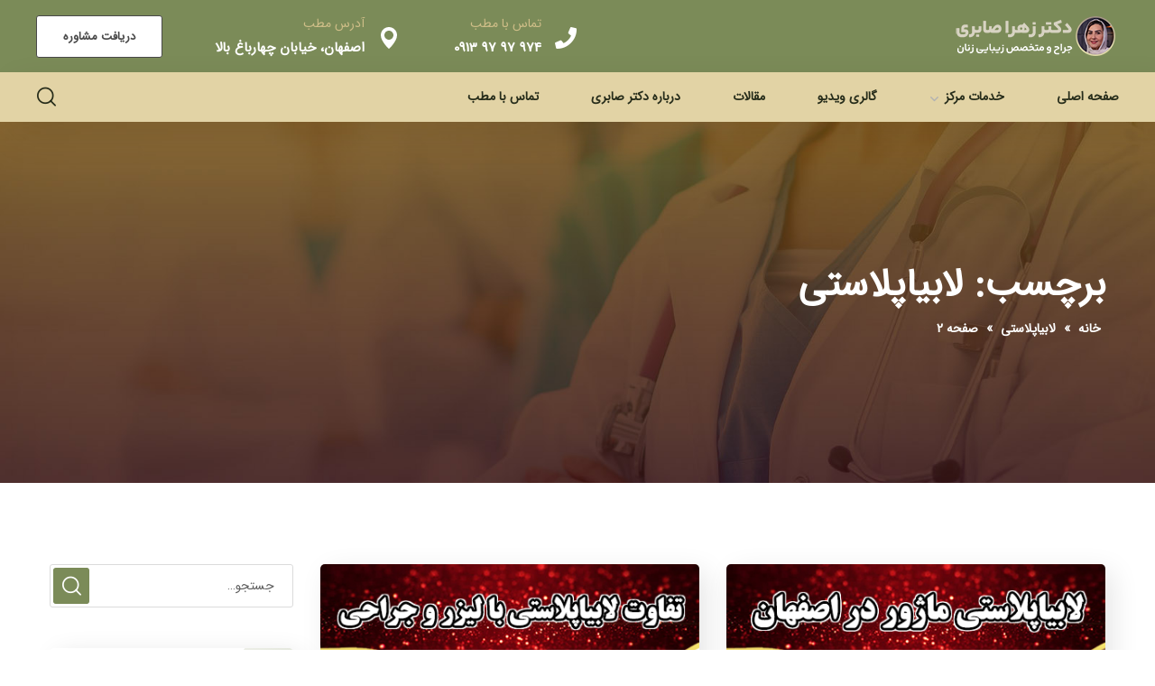

--- FILE ---
content_type: text/html; charset=UTF-8
request_url: https://drzahrasaberi.com/tag/%D9%84%D8%A7%D8%A8%DB%8C%D8%A7%D9%BE%D9%84%D8%A7%D8%B3%D8%AA%DB%8C/page/2/
body_size: 22882
content:
<!doctype html>
<html dir="rtl" lang="fa-IR">
<head><meta charset="UTF-8"><script>if(navigator.userAgent.match(/MSIE|Internet Explorer/i)||navigator.userAgent.match(/Trident\/7\..*?rv:11/i)){var href=document.location.href;if(!href.match(/[?&]nowprocket/)){if(href.indexOf("?")==-1){if(href.indexOf("#")==-1){document.location.href=href+"?nowprocket=1"}else{document.location.href=href.replace("#","?nowprocket=1#")}}else{if(href.indexOf("#")==-1){document.location.href=href+"&nowprocket=1"}else{document.location.href=href.replace("#","&nowprocket=1#")}}}}</script><script>(()=>{class RocketLazyLoadScripts{constructor(){this.v="1.2.5.1",this.triggerEvents=["keydown","mousedown","mousemove","touchmove","touchstart","touchend","wheel"],this.userEventHandler=this.t.bind(this),this.touchStartHandler=this.i.bind(this),this.touchMoveHandler=this.o.bind(this),this.touchEndHandler=this.h.bind(this),this.clickHandler=this.u.bind(this),this.interceptedClicks=[],this.interceptedClickListeners=[],this.l(this),window.addEventListener("pageshow",(t=>{this.persisted=t.persisted,this.everythingLoaded&&this.m()})),document.addEventListener("DOMContentLoaded",(()=>{this.p()})),this.delayedScripts={normal:[],async:[],defer:[]},this.trash=[],this.allJQueries=[]}k(t){document.hidden?t.t():(this.triggerEvents.forEach((e=>window.addEventListener(e,t.userEventHandler,{passive:!0}))),window.addEventListener("touchstart",t.touchStartHandler,{passive:!0}),window.addEventListener("mousedown",t.touchStartHandler),document.addEventListener("visibilitychange",t.userEventHandler))}_(){this.triggerEvents.forEach((t=>window.removeEventListener(t,this.userEventHandler,{passive:!0}))),document.removeEventListener("visibilitychange",this.userEventHandler)}i(t){"HTML"!==t.target.tagName&&(window.addEventListener("touchend",this.touchEndHandler),window.addEventListener("mouseup",this.touchEndHandler),window.addEventListener("touchmove",this.touchMoveHandler,{passive:!0}),window.addEventListener("mousemove",this.touchMoveHandler),t.target.addEventListener("click",this.clickHandler),this.L(t.target,!0),this.M(t.target,"onclick","rocket-onclick"),this.C())}o(t){window.removeEventListener("touchend",this.touchEndHandler),window.removeEventListener("mouseup",this.touchEndHandler),window.removeEventListener("touchmove",this.touchMoveHandler,{passive:!0}),window.removeEventListener("mousemove",this.touchMoveHandler),t.target.removeEventListener("click",this.clickHandler),this.L(t.target,!1),this.M(t.target,"rocket-onclick","onclick"),this.O()}h(){window.removeEventListener("touchend",this.touchEndHandler),window.removeEventListener("mouseup",this.touchEndHandler),window.removeEventListener("touchmove",this.touchMoveHandler,{passive:!0}),window.removeEventListener("mousemove",this.touchMoveHandler)}u(t){t.target.removeEventListener("click",this.clickHandler),this.L(t.target,!1),this.M(t.target,"rocket-onclick","onclick"),this.interceptedClicks.push(t),t.preventDefault(),t.stopPropagation(),t.stopImmediatePropagation(),this.O()}D(){window.removeEventListener("touchstart",this.touchStartHandler,{passive:!0}),window.removeEventListener("mousedown",this.touchStartHandler),this.interceptedClicks.forEach((t=>{t.target.dispatchEvent(new MouseEvent("click",{view:t.view,bubbles:!0,cancelable:!0}))}))}l(t){EventTarget.prototype.addEventListenerBase=EventTarget.prototype.addEventListener,EventTarget.prototype.addEventListener=function(e,i,o){"click"!==e||t.windowLoaded||i===t.clickHandler||t.interceptedClickListeners.push({target:this,func:i,options:o}),(this||window).addEventListenerBase(e,i,o)}}L(t,e){this.interceptedClickListeners.forEach((i=>{i.target===t&&(e?t.removeEventListener("click",i.func,i.options):t.addEventListener("click",i.func,i.options))})),t.parentNode!==document.documentElement&&this.L(t.parentNode,e)}S(){return new Promise((t=>{this.T?this.O=t:t()}))}C(){this.T=!0}O(){this.T=!1}M(t,e,i){t.hasAttribute&&t.hasAttribute(e)&&(event.target.setAttribute(i,event.target.getAttribute(e)),event.target.removeAttribute(e))}t(){this._(this),"loading"===document.readyState?document.addEventListener("DOMContentLoaded",this.R.bind(this)):this.R()}p(){let t=[];document.querySelectorAll("script[type=rocketlazyloadscript][data-rocket-src]").forEach((e=>{let i=e.getAttribute("data-rocket-src");if(i&&0!==i.indexOf("data:")){0===i.indexOf("//")&&(i=location.protocol+i);try{const o=new URL(i).origin;o!==location.origin&&t.push({src:o,crossOrigin:e.crossOrigin||"module"===e.getAttribute("data-rocket-type")})}catch(t){}}})),t=[...new Map(t.map((t=>[JSON.stringify(t),t]))).values()],this.j(t,"preconnect")}async R(){this.lastBreath=Date.now(),this.P(this),this.F(this),this.q(),this.A(),this.I(),await this.U(this.delayedScripts.normal),await this.U(this.delayedScripts.defer),await this.U(this.delayedScripts.async);try{await this.W(),await this.H(this),await this.J()}catch(t){console.error(t)}window.dispatchEvent(new Event("rocket-allScriptsLoaded")),this.everythingLoaded=!0,this.S().then((()=>{this.D()})),this.N()}A(){document.querySelectorAll("script[type=rocketlazyloadscript]").forEach((t=>{t.hasAttribute("data-rocket-src")?t.hasAttribute("async")&&!1!==t.async?this.delayedScripts.async.push(t):t.hasAttribute("defer")&&!1!==t.defer||"module"===t.getAttribute("data-rocket-type")?this.delayedScripts.defer.push(t):this.delayedScripts.normal.push(t):this.delayedScripts.normal.push(t)}))}async B(t){if(await this.G(),!0!==t.noModule||!("noModule"in HTMLScriptElement.prototype))return new Promise((e=>{let i;function o(){(i||t).setAttribute("data-rocket-status","executed"),e()}try{if(navigator.userAgent.indexOf("Firefox/")>0||""===navigator.vendor)i=document.createElement("script"),[...t.attributes].forEach((t=>{let e=t.nodeName;"type"!==e&&("data-rocket-type"===e&&(e="type"),"data-rocket-src"===e&&(e="src"),i.setAttribute(e,t.nodeValue))})),t.text&&(i.text=t.text),i.hasAttribute("src")?(i.addEventListener("load",o),i.addEventListener("error",(function(){i.setAttribute("data-rocket-status","failed"),e()})),setTimeout((()=>{i.isConnected||e()}),1)):(i.text=t.text,o()),t.parentNode.replaceChild(i,t);else{const i=t.getAttribute("data-rocket-type"),n=t.getAttribute("data-rocket-src");i?(t.type=i,t.removeAttribute("data-rocket-type")):t.removeAttribute("type"),t.addEventListener("load",o),t.addEventListener("error",(function(){t.setAttribute("data-rocket-status","failed"),e()})),n?(t.removeAttribute("data-rocket-src"),t.src=n):t.src="data:text/javascript;base64,"+window.btoa(unescape(encodeURIComponent(t.text)))}}catch(i){t.setAttribute("data-rocket-status","failed"),e()}}));t.setAttribute("data-rocket-status","skipped")}async U(t){const e=t.shift();return e&&e.isConnected?(await this.B(e),this.U(t)):Promise.resolve()}I(){this.j([...this.delayedScripts.normal,...this.delayedScripts.defer,...this.delayedScripts.async],"preload")}j(t,e){var i=document.createDocumentFragment();t.forEach((t=>{const o=t.getAttribute&&t.getAttribute("data-rocket-src")||t.src;if(o){const n=document.createElement("link");n.href=o,n.rel=e,"preconnect"!==e&&(n.as="script"),t.getAttribute&&"module"===t.getAttribute("data-rocket-type")&&(n.crossOrigin=!0),t.crossOrigin&&(n.crossOrigin=t.crossOrigin),t.integrity&&(n.integrity=t.integrity),i.appendChild(n),this.trash.push(n)}})),document.head.appendChild(i)}P(t){let e={};function i(i,o){return e[o].eventsToRewrite.indexOf(i)>=0&&!t.everythingLoaded?"rocket-"+i:i}function o(t,o){!function(t){e[t]||(e[t]={originalFunctions:{add:t.addEventListener,remove:t.removeEventListener},eventsToRewrite:[]},t.addEventListener=function(){arguments[0]=i(arguments[0],t),e[t].originalFunctions.add.apply(t,arguments)},t.removeEventListener=function(){arguments[0]=i(arguments[0],t),e[t].originalFunctions.remove.apply(t,arguments)})}(t),e[t].eventsToRewrite.push(o)}function n(e,i){let o=e[i];e[i]=null,Object.defineProperty(e,i,{get:()=>o||function(){},set(n){t.everythingLoaded?o=n:e["rocket"+i]=o=n}})}o(document,"DOMContentLoaded"),o(window,"DOMContentLoaded"),o(window,"load"),o(window,"pageshow"),o(document,"readystatechange"),n(document,"onreadystatechange"),n(window,"onload"),n(window,"onpageshow")}F(t){let e;function i(e){return t.everythingLoaded?e:e.split(" ").map((t=>"load"===t||0===t.indexOf("load.")?"rocket-jquery-load":t)).join(" ")}function o(o){if(o&&o.fn&&!t.allJQueries.includes(o)){o.fn.ready=o.fn.init.prototype.ready=function(e){return t.domReadyFired?e.bind(document)(o):document.addEventListener("rocket-DOMContentLoaded",(()=>e.bind(document)(o))),o([])};const e=o.fn.on;o.fn.on=o.fn.init.prototype.on=function(){return this[0]===window&&("string"==typeof arguments[0]||arguments[0]instanceof String?arguments[0]=i(arguments[0]):"object"==typeof arguments[0]&&Object.keys(arguments[0]).forEach((t=>{const e=arguments[0][t];delete arguments[0][t],arguments[0][i(t)]=e}))),e.apply(this,arguments),this},t.allJQueries.push(o)}e=o}o(window.jQuery),Object.defineProperty(window,"jQuery",{get:()=>e,set(t){o(t)}})}async H(t){const e=document.querySelector("script[data-webpack]");e&&(await async function(){return new Promise((t=>{e.addEventListener("load",t),e.addEventListener("error",t)}))}(),await t.K(),await t.H(t))}async W(){this.domReadyFired=!0,await this.G(),document.dispatchEvent(new Event("rocket-readystatechange")),await this.G(),document.rocketonreadystatechange&&document.rocketonreadystatechange(),await this.G(),document.dispatchEvent(new Event("rocket-DOMContentLoaded")),await this.G(),window.dispatchEvent(new Event("rocket-DOMContentLoaded"))}async J(){await this.G(),document.dispatchEvent(new Event("rocket-readystatechange")),await this.G(),document.rocketonreadystatechange&&document.rocketonreadystatechange(),await this.G(),window.dispatchEvent(new Event("rocket-load")),await this.G(),window.rocketonload&&window.rocketonload(),await this.G(),this.allJQueries.forEach((t=>t(window).trigger("rocket-jquery-load"))),await this.G();const t=new Event("rocket-pageshow");t.persisted=this.persisted,window.dispatchEvent(t),await this.G(),window.rocketonpageshow&&window.rocketonpageshow({persisted:this.persisted}),this.windowLoaded=!0}m(){document.onreadystatechange&&document.onreadystatechange(),window.onload&&window.onload(),window.onpageshow&&window.onpageshow({persisted:this.persisted})}q(){const t=new Map;document.write=document.writeln=function(e){const i=document.currentScript;i||console.error("WPRocket unable to document.write this: "+e);const o=document.createRange(),n=i.parentElement;let s=t.get(i);void 0===s&&(s=i.nextSibling,t.set(i,s));const c=document.createDocumentFragment();o.setStart(c,0),c.appendChild(o.createContextualFragment(e)),n.insertBefore(c,s)}}async G(){Date.now()-this.lastBreath>45&&(await this.K(),this.lastBreath=Date.now())}async K(){return document.hidden?new Promise((t=>setTimeout(t))):new Promise((t=>requestAnimationFrame(t)))}N(){this.trash.forEach((t=>t.remove()))}static run(){const t=new RocketLazyLoadScripts;t.k(t)}}RocketLazyLoadScripts.run()})();</script>
	
	<meta name="viewport" content="width=device-width, initial-scale=1">
	<meta name="format-detection" content="telephone=no">
	<link rel="profile" href="https://gmpg.org/xfn/11">

	<meta name='robots' content='index, follow, max-image-preview:large, max-snippet:-1, max-video-preview:-1' />

	<!-- This site is optimized with the Yoast SEO Premium plugin v22.3 (Yoast SEO v22.3) - https://yoast.com/wordpress/plugins/seo/ -->
	<title>لابیاپلاستی - صفحه 2 از 4 - دکتر زهرا صابری| بهترین متخصص زنان در اصفهان</title>
	<link rel="canonical" href="https://drzahrasaberi.com/tag/لابیاپلاستی/page/2/" />
	<link rel="prev" href="https://drzahrasaberi.com/tag/%d9%84%d8%a7%d8%a8%db%8c%d8%a7%d9%be%d9%84%d8%a7%d8%b3%d8%aa%db%8c/" />
	<link rel="next" href="https://drzahrasaberi.com/tag/%d9%84%d8%a7%d8%a8%db%8c%d8%a7%d9%be%d9%84%d8%a7%d8%b3%d8%aa%db%8c/page/3/" />
	<meta property="og:locale" content="fa_IR" />
	<meta property="og:type" content="article" />
	<meta property="og:title" content="لابیاپلاستی" />
	<meta property="og:url" content="https://drzahrasaberi.com/tag/لابیاپلاستی/" />
	<meta property="og:site_name" content="دکتر زهرا صابری| بهترین متخصص زنان در اصفهان" />
	<meta name="twitter:card" content="summary_large_image" />
	<script type="application/ld+json" class="yoast-schema-graph">{"@context":"https://schema.org","@graph":[{"@type":"CollectionPage","@id":"https://drzahrasaberi.com/tag/%d9%84%d8%a7%d8%a8%db%8c%d8%a7%d9%be%d9%84%d8%a7%d8%b3%d8%aa%db%8c/","url":"https://drzahrasaberi.com/tag/%d9%84%d8%a7%d8%a8%db%8c%d8%a7%d9%be%d9%84%d8%a7%d8%b3%d8%aa%db%8c/page/2/","name":"لابیاپلاستی - صفحه 2 از 4 - دکتر زهرا صابری| بهترین متخصص زنان در اصفهان","isPartOf":{"@id":"https://drzahrasaberi.com/#website"},"primaryImageOfPage":{"@id":"https://drzahrasaberi.com/tag/%d9%84%d8%a7%d8%a8%db%8c%d8%a7%d9%be%d9%84%d8%a7%d8%b3%d8%aa%db%8c/page/2/#primaryimage"},"image":{"@id":"https://drzahrasaberi.com/tag/%d9%84%d8%a7%d8%a8%db%8c%d8%a7%d9%be%d9%84%d8%a7%d8%b3%d8%aa%db%8c/page/2/#primaryimage"},"thumbnailUrl":"https://drzahrasaberi.com/wp-content/uploads/2023/02/لابیاپلاستی-ماژور-در-اصفهان.jpg","breadcrumb":{"@id":"https://drzahrasaberi.com/tag/%d9%84%d8%a7%d8%a8%db%8c%d8%a7%d9%be%d9%84%d8%a7%d8%b3%d8%aa%db%8c/page/2/#breadcrumb"},"inLanguage":"fa-IR"},{"@type":"ImageObject","inLanguage":"fa-IR","@id":"https://drzahrasaberi.com/tag/%d9%84%d8%a7%d8%a8%db%8c%d8%a7%d9%be%d9%84%d8%a7%d8%b3%d8%aa%db%8c/page/2/#primaryimage","url":"https://drzahrasaberi.com/wp-content/uploads/2023/02/لابیاپلاستی-ماژور-در-اصفهان.jpg","contentUrl":"https://drzahrasaberi.com/wp-content/uploads/2023/02/لابیاپلاستی-ماژور-در-اصفهان.jpg","width":450,"height":450,"caption":"لابیاپلاستی-ماژور-در-اصفهان"},{"@type":"BreadcrumbList","@id":"https://drzahrasaberi.com/tag/%d9%84%d8%a7%d8%a8%db%8c%d8%a7%d9%be%d9%84%d8%a7%d8%b3%d8%aa%db%8c/page/2/#breadcrumb","itemListElement":[{"@type":"ListItem","position":1,"name":"خانه","item":"https://drzahrasaberi.com/"},{"@type":"ListItem","position":2,"name":"لابیاپلاستی"}]},{"@type":"WebSite","@id":"https://drzahrasaberi.com/#website","url":"https://drzahrasaberi.com/","name":"دکتر زهرا صابری| بهترین متخصص زنان در اصفهان","description":"بهترین متخصص زنان در اصفهان- لابیاپلاستی - لیزر مونالیزا و تنگ کردن واژن در اصفهان","publisher":{"@id":"https://drzahrasaberi.com/#/schema/person/7934ee8f28962fcb95adfc8b0d5d9af8"},"potentialAction":[{"@type":"SearchAction","target":{"@type":"EntryPoint","urlTemplate":"https://drzahrasaberi.com/?s={search_term_string}"},"query-input":"required name=search_term_string"}],"inLanguage":"fa-IR"},{"@type":["Person","Organization"],"@id":"https://drzahrasaberi.com/#/schema/person/7934ee8f28962fcb95adfc8b0d5d9af8","name":"دکتر زهرا صابری","image":{"@type":"ImageObject","inLanguage":"fa-IR","@id":"https://drzahrasaberi.com/#/schema/person/image/","url":"https://drzahrasaberi.com/wp-content/uploads/2021/06/022.jpg","contentUrl":"https://drzahrasaberi.com/wp-content/uploads/2021/06/022.jpg","width":750,"height":750,"caption":"دکتر زهرا صابری"},"logo":{"@id":"https://drzahrasaberi.com/#/schema/person/image/"},"description":"دکتر زهرا صابری، جراح و متخصص زنان در اصفهان هستند که سالهاست در زمینه عملهای زیبایی و ترمیمی واژن فعالیت می کنند. استفاده از مدرن ترین تجهیزات روز و جدیدترین روشهای درمانی، موجب شده تا مراجعین زیادی از شهرهای دور و نزدیک برای عملهای زیبایی واژن و رفع مشکلات جنسی و زناشویی خود به ایشان مراجعه کنند.","sameAs":["https://www.instagram.com/dr.zahra.saberi"]}]}</script>
	<!-- / Yoast SEO Premium plugin. -->




<style id='classic-theme-styles-inline-css' type='text/css'>
/*! This file is auto-generated */
.wp-block-button__link{color:#fff;background-color:#32373c;border-radius:9999px;box-shadow:none;text-decoration:none;padding:calc(.667em + 2px) calc(1.333em + 2px);font-size:1.125em}.wp-block-file__button{background:#32373c;color:#fff;text-decoration:none}
</style>
<style id='global-styles-inline-css' type='text/css'>
body{--wp--preset--color--black: #000000;--wp--preset--color--cyan-bluish-gray: #abb8c3;--wp--preset--color--white: #ffffff;--wp--preset--color--pale-pink: #f78da7;--wp--preset--color--vivid-red: #cf2e2e;--wp--preset--color--luminous-vivid-orange: #ff6900;--wp--preset--color--luminous-vivid-amber: #fcb900;--wp--preset--color--light-green-cyan: #7bdcb5;--wp--preset--color--vivid-green-cyan: #00d084;--wp--preset--color--pale-cyan-blue: #8ed1fc;--wp--preset--color--vivid-cyan-blue: #0693e3;--wp--preset--color--vivid-purple: #9b51e0;--wp--preset--gradient--vivid-cyan-blue-to-vivid-purple: linear-gradient(135deg,rgba(6,147,227,1) 0%,rgb(155,81,224) 100%);--wp--preset--gradient--light-green-cyan-to-vivid-green-cyan: linear-gradient(135deg,rgb(122,220,180) 0%,rgb(0,208,130) 100%);--wp--preset--gradient--luminous-vivid-amber-to-luminous-vivid-orange: linear-gradient(135deg,rgba(252,185,0,1) 0%,rgba(255,105,0,1) 100%);--wp--preset--gradient--luminous-vivid-orange-to-vivid-red: linear-gradient(135deg,rgba(255,105,0,1) 0%,rgb(207,46,46) 100%);--wp--preset--gradient--very-light-gray-to-cyan-bluish-gray: linear-gradient(135deg,rgb(238,238,238) 0%,rgb(169,184,195) 100%);--wp--preset--gradient--cool-to-warm-spectrum: linear-gradient(135deg,rgb(74,234,220) 0%,rgb(151,120,209) 20%,rgb(207,42,186) 40%,rgb(238,44,130) 60%,rgb(251,105,98) 80%,rgb(254,248,76) 100%);--wp--preset--gradient--blush-light-purple: linear-gradient(135deg,rgb(255,206,236) 0%,rgb(152,150,240) 100%);--wp--preset--gradient--blush-bordeaux: linear-gradient(135deg,rgb(254,205,165) 0%,rgb(254,45,45) 50%,rgb(107,0,62) 100%);--wp--preset--gradient--luminous-dusk: linear-gradient(135deg,rgb(255,203,112) 0%,rgb(199,81,192) 50%,rgb(65,88,208) 100%);--wp--preset--gradient--pale-ocean: linear-gradient(135deg,rgb(255,245,203) 0%,rgb(182,227,212) 50%,rgb(51,167,181) 100%);--wp--preset--gradient--electric-grass: linear-gradient(135deg,rgb(202,248,128) 0%,rgb(113,206,126) 100%);--wp--preset--gradient--midnight: linear-gradient(135deg,rgb(2,3,129) 0%,rgb(40,116,252) 100%);--wp--preset--font-size--small: 13px;--wp--preset--font-size--medium: 20px;--wp--preset--font-size--large: 36px;--wp--preset--font-size--x-large: 42px;--wp--preset--spacing--20: 0.44rem;--wp--preset--spacing--30: 0.67rem;--wp--preset--spacing--40: 1rem;--wp--preset--spacing--50: 1.5rem;--wp--preset--spacing--60: 2.25rem;--wp--preset--spacing--70: 3.38rem;--wp--preset--spacing--80: 5.06rem;--wp--preset--shadow--natural: 6px 6px 9px rgba(0, 0, 0, 0.2);--wp--preset--shadow--deep: 12px 12px 50px rgba(0, 0, 0, 0.4);--wp--preset--shadow--sharp: 6px 6px 0px rgba(0, 0, 0, 0.2);--wp--preset--shadow--outlined: 6px 6px 0px -3px rgba(255, 255, 255, 1), 6px 6px rgba(0, 0, 0, 1);--wp--preset--shadow--crisp: 6px 6px 0px rgba(0, 0, 0, 1);}:where(.is-layout-flex){gap: 0.5em;}:where(.is-layout-grid){gap: 0.5em;}body .is-layout-flow > .alignleft{float: left;margin-inline-start: 0;margin-inline-end: 2em;}body .is-layout-flow > .alignright{float: right;margin-inline-start: 2em;margin-inline-end: 0;}body .is-layout-flow > .aligncenter{margin-left: auto !important;margin-right: auto !important;}body .is-layout-constrained > .alignleft{float: left;margin-inline-start: 0;margin-inline-end: 2em;}body .is-layout-constrained > .alignright{float: right;margin-inline-start: 2em;margin-inline-end: 0;}body .is-layout-constrained > .aligncenter{margin-left: auto !important;margin-right: auto !important;}body .is-layout-constrained > :where(:not(.alignleft):not(.alignright):not(.alignfull)){max-width: var(--wp--style--global--content-size);margin-left: auto !important;margin-right: auto !important;}body .is-layout-constrained > .alignwide{max-width: var(--wp--style--global--wide-size);}body .is-layout-flex{display: flex;}body .is-layout-flex{flex-wrap: wrap;align-items: center;}body .is-layout-flex > *{margin: 0;}body .is-layout-grid{display: grid;}body .is-layout-grid > *{margin: 0;}:where(.wp-block-columns.is-layout-flex){gap: 2em;}:where(.wp-block-columns.is-layout-grid){gap: 2em;}:where(.wp-block-post-template.is-layout-flex){gap: 1.25em;}:where(.wp-block-post-template.is-layout-grid){gap: 1.25em;}.has-black-color{color: var(--wp--preset--color--black) !important;}.has-cyan-bluish-gray-color{color: var(--wp--preset--color--cyan-bluish-gray) !important;}.has-white-color{color: var(--wp--preset--color--white) !important;}.has-pale-pink-color{color: var(--wp--preset--color--pale-pink) !important;}.has-vivid-red-color{color: var(--wp--preset--color--vivid-red) !important;}.has-luminous-vivid-orange-color{color: var(--wp--preset--color--luminous-vivid-orange) !important;}.has-luminous-vivid-amber-color{color: var(--wp--preset--color--luminous-vivid-amber) !important;}.has-light-green-cyan-color{color: var(--wp--preset--color--light-green-cyan) !important;}.has-vivid-green-cyan-color{color: var(--wp--preset--color--vivid-green-cyan) !important;}.has-pale-cyan-blue-color{color: var(--wp--preset--color--pale-cyan-blue) !important;}.has-vivid-cyan-blue-color{color: var(--wp--preset--color--vivid-cyan-blue) !important;}.has-vivid-purple-color{color: var(--wp--preset--color--vivid-purple) !important;}.has-black-background-color{background-color: var(--wp--preset--color--black) !important;}.has-cyan-bluish-gray-background-color{background-color: var(--wp--preset--color--cyan-bluish-gray) !important;}.has-white-background-color{background-color: var(--wp--preset--color--white) !important;}.has-pale-pink-background-color{background-color: var(--wp--preset--color--pale-pink) !important;}.has-vivid-red-background-color{background-color: var(--wp--preset--color--vivid-red) !important;}.has-luminous-vivid-orange-background-color{background-color: var(--wp--preset--color--luminous-vivid-orange) !important;}.has-luminous-vivid-amber-background-color{background-color: var(--wp--preset--color--luminous-vivid-amber) !important;}.has-light-green-cyan-background-color{background-color: var(--wp--preset--color--light-green-cyan) !important;}.has-vivid-green-cyan-background-color{background-color: var(--wp--preset--color--vivid-green-cyan) !important;}.has-pale-cyan-blue-background-color{background-color: var(--wp--preset--color--pale-cyan-blue) !important;}.has-vivid-cyan-blue-background-color{background-color: var(--wp--preset--color--vivid-cyan-blue) !important;}.has-vivid-purple-background-color{background-color: var(--wp--preset--color--vivid-purple) !important;}.has-black-border-color{border-color: var(--wp--preset--color--black) !important;}.has-cyan-bluish-gray-border-color{border-color: var(--wp--preset--color--cyan-bluish-gray) !important;}.has-white-border-color{border-color: var(--wp--preset--color--white) !important;}.has-pale-pink-border-color{border-color: var(--wp--preset--color--pale-pink) !important;}.has-vivid-red-border-color{border-color: var(--wp--preset--color--vivid-red) !important;}.has-luminous-vivid-orange-border-color{border-color: var(--wp--preset--color--luminous-vivid-orange) !important;}.has-luminous-vivid-amber-border-color{border-color: var(--wp--preset--color--luminous-vivid-amber) !important;}.has-light-green-cyan-border-color{border-color: var(--wp--preset--color--light-green-cyan) !important;}.has-vivid-green-cyan-border-color{border-color: var(--wp--preset--color--vivid-green-cyan) !important;}.has-pale-cyan-blue-border-color{border-color: var(--wp--preset--color--pale-cyan-blue) !important;}.has-vivid-cyan-blue-border-color{border-color: var(--wp--preset--color--vivid-cyan-blue) !important;}.has-vivid-purple-border-color{border-color: var(--wp--preset--color--vivid-purple) !important;}.has-vivid-cyan-blue-to-vivid-purple-gradient-background{background: var(--wp--preset--gradient--vivid-cyan-blue-to-vivid-purple) !important;}.has-light-green-cyan-to-vivid-green-cyan-gradient-background{background: var(--wp--preset--gradient--light-green-cyan-to-vivid-green-cyan) !important;}.has-luminous-vivid-amber-to-luminous-vivid-orange-gradient-background{background: var(--wp--preset--gradient--luminous-vivid-amber-to-luminous-vivid-orange) !important;}.has-luminous-vivid-orange-to-vivid-red-gradient-background{background: var(--wp--preset--gradient--luminous-vivid-orange-to-vivid-red) !important;}.has-very-light-gray-to-cyan-bluish-gray-gradient-background{background: var(--wp--preset--gradient--very-light-gray-to-cyan-bluish-gray) !important;}.has-cool-to-warm-spectrum-gradient-background{background: var(--wp--preset--gradient--cool-to-warm-spectrum) !important;}.has-blush-light-purple-gradient-background{background: var(--wp--preset--gradient--blush-light-purple) !important;}.has-blush-bordeaux-gradient-background{background: var(--wp--preset--gradient--blush-bordeaux) !important;}.has-luminous-dusk-gradient-background{background: var(--wp--preset--gradient--luminous-dusk) !important;}.has-pale-ocean-gradient-background{background: var(--wp--preset--gradient--pale-ocean) !important;}.has-electric-grass-gradient-background{background: var(--wp--preset--gradient--electric-grass) !important;}.has-midnight-gradient-background{background: var(--wp--preset--gradient--midnight) !important;}.has-small-font-size{font-size: var(--wp--preset--font-size--small) !important;}.has-medium-font-size{font-size: var(--wp--preset--font-size--medium) !important;}.has-large-font-size{font-size: var(--wp--preset--font-size--large) !important;}.has-x-large-font-size{font-size: var(--wp--preset--font-size--x-large) !important;}
.wp-block-navigation a:where(:not(.wp-element-button)){color: inherit;}
:where(.wp-block-post-template.is-layout-flex){gap: 1.25em;}:where(.wp-block-post-template.is-layout-grid){gap: 1.25em;}
:where(.wp-block-columns.is-layout-flex){gap: 2em;}:where(.wp-block-columns.is-layout-grid){gap: 2em;}
.wp-block-pullquote{font-size: 1.5em;line-height: 1.6;}
</style>
<link rel='stylesheet' id='kk-star-ratings-css' href='https://drzahrasaberi.com/wp-content/plugins/kk-star-ratings/src/core/public/css/kk-star-ratings.min.css?ver=5.4.7' type='text/css' media='all' />

<link data-minify="1" rel='stylesheet' id='bootstrap-css' href='https://drzahrasaberi.com/wp-content/cache/min/1/wp-content/themes/maxbizz/css/bootstrap.css?ver=1767908580' type='text/css' media='all' />
<link data-minify="1" rel='stylesheet' id='maxbizz-flaticon-css' href='https://drzahrasaberi.com/wp-content/cache/min/1/wp-content/themes/maxbizz/css/flaticon.css?ver=1767908580' type='text/css' media='all' />
<link rel='stylesheet' id='owl-slider-css' href='https://drzahrasaberi.com/wp-content/themes/maxbizz/css/owl.carousel.min.css?ver=6.4.7' type='text/css' media='all' />
<link data-minify="1" rel='stylesheet' id='lightgallery-css' href='https://drzahrasaberi.com/wp-content/cache/min/1/wp-content/themes/maxbizz/css/lightgallery.css?ver=1767908580' type='text/css' media='all' />
<link data-minify="1" rel='stylesheet' id='maxbizz-style-css' href='https://drzahrasaberi.com/wp-content/cache/min/1/wp-content/themes/maxbizz/style.css?ver=1767908580' type='text/css' media='all' />
<script type="text/javascript" src="https://drzahrasaberi.com/wp-includes/js/jquery/jquery.min.js?ver=3.7.1" id="jquery-core-js"></script>
<script type="text/javascript" src="https://drzahrasaberi.com/wp-includes/js/jquery/jquery-migrate.min.js?ver=3.4.1" id="jquery-migrate-js"></script>
<script type="text/javascript" id="maxbizz_scripts-js-extra">
/* <![CDATA[ */
var maxbizz_loadmore_params = {"ajaxurl":"https:\/\/drzahrasaberi.com\/wp-admin\/admin-ajax.php"};
/* ]]> */
</script>
<script data-minify="1" type="text/javascript" src="https://drzahrasaberi.com/wp-content/cache/min/1/wp-content/themes/maxbizz/js/myloadmore.js?ver=1767908580" id="maxbizz_scripts-js"></script>
<link data-minify="1" rel="stylesheet" href="https://drzahrasaberi.com/wp-content/cache/min/1/wp-content/themes/maxbizz/rtl.css?ver=1767908580" type="text/css" media="screen" /><style type="text/css">
		  	/****Main Color****/

			/*Background Color*/
			.bg-primary,
			.list-primary li:before,
			.btn-details:hover,
			.owl-carousel .owl-dots button.owl-dot.active span,
			.owl-carousel .owl-dots button.owl-dot:hover span,
			.owl-carousel .owl-nav button.owl-prev:hover,.owl-carousel .owl-nav button.owl-next:hover,
			.octf-btn,
			.octf-btn-dark:hover, .octf-btn-dark:focus,
			.octf-btn-light:hover, .octf-btn-light:focus,
			.octf-btn.octf-btn-border:hover, .octf-btn.octf-btn-border:focus,
			.main-navigation > ul > li:before,
			.post-box .post-cat a,
			.post-box .btn-play:hover i,
			.page-pagination li span, .page-pagination li a:hover,
			.blog-post .share-post a,
			.post-nav > div .thumb-post:before,
			.post-nav .post-prev.not-thumb a:hover .thumb-post:before,
			.post-nav .post-next.not-thumb a:hover .thumb-post:before,
			.widget-area .widget .widget-title:before,
			.widget-area .widget_categories ul li a:before,.widget-area .widget_product_categories ul li a:before,.widget-area .widget_archive ul li a:before,
			.search-form .search-submit,
			.author-widget_social a:hover,
			.bline-yes .icon-box-1:after,
			.bline-yes .icon-box-2 .content-box:after,
			.box-s2.icon-right .icon-main,
			.ot-image-box:hover .link-box,
			.line-progress .progress-bar,
			.ot-pricing-table.is-featured .inner-table .title-table span,
			.ot-pricing-table.is-featured .octf-btn,
			.circle-social .team-social a:hover,
			.ot-accordions .acc-item.current .acc-toggle,
			.ot-testimonials .tphoto:after,
			.ot-message-box .icon-main,
			.ot-minicart .count,
			.ot-heading > span.is_line:before,
			.mc4wp-form-fields .subscribe-inner-form .subscribe-btn-icon:hover,
			#back-to-top,
			.error-404 .page-content form button:hover,
			.woocommerce ul.products li.product .added_to_cart, .woocommerce ul.products li.product .product_type_grouped, .woocommerce-page ul.products li.product .added_to_cart, .woocommerce-page ul.products li.product .product_type_grouped,
			.woocommerce #respond input#submit.alt, .woocommerce a.button.alt,.woocommerce button.button.alt, .woocommerce input.button.alt,.woocommerce #respond input#submit, .woocommerce a.button,.woocommerce input.button, .woocommerce button.button.alt.disabled,
			.woocommerce button.button,
			.woocommerce-mini-cart__buttons a.button.wc-forward,
			.woocommerce-mini-cart__buttons a.button.wc-forward:hover{ background: #7b8b58; }
			.post-box .entry-meta .btn-details:hover, 
			.widget .tagcloud a:hover,
			.ot-heading > span.is_highlight,
			.icon-box-1 .icon-main{background: rgba(123,139,88,0.1);}
			.team-3 .team-thumb a:before{background: rgba(123,139,88,0.8);}
			.projects-grid .projects-box .portfolio-info,
			.projects-grid.style-3 .projects-thumbnail .overlay{background: rgba(123,139,88,0.9);}

			/*Background Image*/
			.author-widget_wrapper:before{ background-image: linear-gradient(230deg, #7b8b58 -150%, #fff 80%); }

			/*Border Color*/
			.octf-btn.octf-btn-border,
			.post-box .entry-meta .btn-details:hover,
			.post-box .btn-play:hover i,
			.page-pagination li span, .page-pagination li a:hover,
			.blog-post .tagcloud a:hover,
			.widget .tagcloud a:hover,
			.ot-heading > span.is_highlight,
			.ot-image-box:hover .link-box,
			.ot-accordions .acc-item.current .acc-toggle,
			.ot-tabs .tab-link.current, .ot-tabs .tab-link:hover,
			.ot-video-button a:hover span,
			.woocommerce div.product .woocommerce-tabs ul.tabs li a:hover,
			.woocommerce div.product .woocommerce-tabs ul.tabs li.active a{ border-color: #7b8b58; }

			/*Border Top Color*/
			.woocommerce-message,
			.woocommerce-info{ border-top-color: #7b8b58; }

			/*Color*/
			blockquote:before,
			blockquote cite,
			.text-primary,
			.link-details,
			.link-details:visited,
			.octf-btn.octf-btn-border,
			.octf-btn.octf-btn-border:visited,
			a:hover, a:focus, a:active,
			.main-navigation > ul > li:hover > a,
			.main-navigation ul li li a:hover,.main-navigation ul ul.sub-menu li.current-menu-item > a,.main-navigation ul ul.sub-menu li.current-menu-ancestor > a,
			.main-navigation ul > li.menu-item-has-children:hover > a,
			.main-navigation ul > li.menu-item-has-children:hover > a:after,
			.main-navigation ul > li.menu-item-has-children > a:hover:after,
			.header_mobile .mobile_nav .mobile_mainmenu li li a:hover,.header_mobile .mobile_nav .mobile_mainmenu ul > li > ul > li.current-menu-ancestor > a,
			.header_mobile .mobile_nav .mobile_mainmenu > li > a:hover, .header_mobile .mobile_nav .mobile_mainmenu > li.current-menu-item > a,.header_mobile .mobile_nav .mobile_mainmenu > li.current-menu-ancestor > a,
			.post-box .entry-meta a:hover,
			.post-box .entry-meta .btn-details:hover,
			.post-box .entry-title a:hover,
			.post-box .link-box a:hover,
			.post-box .link-box i,
			.post-box .quote-box i,
			.post-box .quote-box .quote-text span,
			.blog-post .tagcloud a:hover,
			.blog-post .author-bio .author-info .author-socials a:hover,
			.comments-area .comment-item .comment-meta .comment-reply-link,
			.comment-respond .comment-reply-title small a:hover,
			.comment-form .logged-in-as a:hover,
			.widget .tagcloud a:hover,
			.widget-area .widget ul:not(.recent-news) > li a:hover,
			.widget-area .widget_categories ul li a:hover + span.posts-count,.widget-area .widget_product_categories ul li a:hover + span.posts-count,.widget-area .widget_archive ul li a:hover + span.posts-count,
			.ot-heading > span,
			.icon-box .icon-main,
			.icon-box-grid .icon-box .icon-main,
			.icon-box-grid .icon-box .content-box .title-box a:hover,
			.icon-box-grid .icon-box:hover .icon-main,
			.ot-image-box .link-box,
			.ot-counter span,
			.ot-counter-2 i,
			.ot-countdown li.seperator,
			.ot-pricing-table .inner-table h2,
			.project_filters li a:before,
			.project_filters li a .filter-count,
			.project_filters li a.selected, .project_filters li a:hover,
			.ot-team .team-info span,
			.ot-testimonials .t-head span,
			.woocommerce ul.products li.product .price .woocommerce-Price-amount, .woocommerce-page ul.products li.product .price .woocommerce-Price-amount,
			.woocommerce table.shop_table td.product-price, .woocommerce table.shop_table td.product-subtotal,
			.woocommerce-message:before,
			.woocommerce-info:before,
			.woocommerce .woocommerce-Price-amount,
			.woocommerce .site ul.product_list_widget li a:not(.remove):hover,
			.woocommerce .woocommerce-widget-layered-nav-list li a:hover,
			.woocommerce .widget_price_filter .price_slider_amount button.button,
			.woocommerce div.product p.price,.woocommerce div.product span.price{ color: #7b8b58; }

			/*Other*/
			.icon-box .icon-main svg,
			.icon-box-grid .icon-box .icon-main svg,
			.ot-counter-2 svg{ fill: #7b8b58; }
				</style><meta name="generator" content="Elementor 3.20.3; features: e_optimized_assets_loading, e_optimized_css_loading, additional_custom_breakpoints, block_editor_assets_optimize, e_image_loading_optimization; settings: css_print_method-external, google_font-enabled, font_display-swap">
<link rel="icon" href="https://drzahrasaberi.com/wp-content/uploads/2024/03/cropped-logo3-32x32.png" sizes="32x32" />
<link rel="icon" href="https://drzahrasaberi.com/wp-content/uploads/2024/03/cropped-logo3-192x192.png" sizes="192x192" />
<link rel="apple-touch-icon" href="https://drzahrasaberi.com/wp-content/uploads/2024/03/cropped-logo3-180x180.png" />
<meta name="msapplication-TileImage" content="https://drzahrasaberi.com/wp-content/uploads/2024/03/cropped-logo3-270x270.png" />
		<style type="text/css" id="wp-custom-css">
			.single-post .blog-post p {
	font-size: 16px;
	color: #222;
}
.single-post .blog-post h2 {
	font-size: 24px;
	color: #7B8B58;
}
.single-post .blog-post h3 {
	color: #d39a30;
	font-size: 18px !important;
}
.single-post .blog-post img {
	border-radius: 10px;
}
.single-post .blog-post.post-box .entry-media .post-cat {
    display: none;
}
.single-post .blog-post.post-box {
    border-radius: 5px;
    box-shadow: 12px 12px 40px 0 rgba(0, 0, 0, 0.2);
    padding: 15px;
}
.widget .recent-news .post-on {
    display: none !important;
}
blockquote p {
    border-radius: 10px;
    padding: 10px 20px;
    background-color: #7B8B58;
    color: #fff !important;
    font-size: 18px;
}
.kk-star-ratings {
    border-radius: 10px;
    border: 1.5px solid #ccc;
    padding: 15px;
}
.blog-post .tagcloud a {
    background-color: #7B8B58;
    color: #fff;
}
.lwptoc {
    border: 1.5px solid #ccc;
    border-radius: 10px;
}
.post-box .entry-media {
    text-align: center;
}
.widget-area .widget_categories ul li a, .widget-area .widget_product_categories ul li a, .widget-area .widget_archive ul li a {
    font-size: 16px;
}
ol.comment-list {
    border-radius: 5px;
    box-shadow: 8px 8px 30px 0 rgba(0, 0, 0, 0.12);
    padding: 15px;
}
.blog-grid .page-pagination {
    position: absolute;
    bottom: -40px;
}
.post-slider .post-box .entry-meta, .post-box .entry-meta {
    display: none;
}
.ot-testimonials-carousel .ttext {
    min-height: 280px;
}
.ot-testimonials-carousel .t-head {
    min-height: 150px;
}
@media only screen and (max-width: 600px) {
.shine-effect.wp-caption-text {
    padding: 10px;
}
}
.shine-effect.elementor-widget-image a {
    position: relative;
    overflow: hidden;
}
.shine-effect.elementor-widget-image a:before {
    content: '';
    position: absolute;
    width: 100%;
    height: 100%;
    background-image: linear-gradient(
        120deg,
        rgba(255,255,255, 0) 30%,
        rgba(255,255,255, .8),
        rgba(255,255,255, 0) 70%
    );
    z-index: 999;
    top: 0;
    left: -100px;
    animation: shine 3s infinite linear;
}
@keyframes shine {
    0% {left: -100px}
    20% {left: 100%}
    100% {left: 100%}
}
.comment-form p.form-submit {
    display: inline;
}
.blog-post .author-bio .author-info .title {
    display: none;
}
@media only screen and (max-width: 600px) {
.widget.widget_media_image {
    text-align: center;
}
}
@media (max-width: 600px){
	.page-header .page-title {
			text-align: center;
			margin-bottom: 25px;
	}
	.breadcrumbs {
			text-align: center;
	}
}
.single-post .blog-post.post-box p a {
	color: #d39a30 !important;
	border-bottom: 2px dashed #d39a30;
}
.single-post .blog-post.post-box p a span {
    color: #d39a30 !important;
}
.no-click.menu-item > a {
    pointer-events: none;
}
@media (max-width: 600px){
	.single-post .site-content .entry-content {
		margin-left: 15px;
		margin-right: 15px;
	}
}
body.rtl .mmenu-wrapper .mobile_mainmenu > li.menu-item-has-children .arrow {
    width: 100%;
}
.mmenu-wrapper .mobile_mainmenu > li.menu-item-has-children .arrow i {
    color: #000;
    margin-top: 12px;
}
body.rtl .mmenu-wrapper .mmenu-inner {
    background-image: url(/wp-content/uploads/2024/03/menu-bg.jpg);
    background-position: center;
    background-size: cover;
    background-repeat: no-repeat;
}
.mmenu-wrapper .mobile_mainmenu > li.menu-item-has-children .arrow i:before {
    font-size: 14px;
}
@media (max-width: 767px){
.center-mobile-icon .elementor-icon-box-icon {
    display: flex !important;
    align-items: center !important;
}
}
LI.lwptoc_item {
    font-weight: 900;
}
.blog-post .author-bio .author-info .des {
    text-align: justify;
}
footer .elementor-icon.elementor-social-icon {
    display: flex;
}
@media only screen and (max-width: 768px){
	.rtl .blog-post .author-bio {
    overflow: visible;
		margin-top: 50px;
	}
	.rtl .blog-post .author-info {
    margin-top: 20px;
}
.rtl .blog-post .author-bio .author-image {
    display: block;
    margin-top: -90px;
    width: 100px;
}
}
@media (max-width: 600px){
.page-header .page-title {
    text-align: center;
    line-height: 1.5em;
}
}
#breadcrumbs, #breadcrumbs a {
    color: #fff;
}
#breadcrumbs span > span {
    margin: 0 5px;
}
#customers {
  font-family: IRANSans !important;
  border-collapse: collapse;
  width: 100%;
}

#customers td, #customers th {
  border: 1px solid #ddd;
  padding: 8px;
}

#customers tr:nth-child(even){background-color: #f2f2f2;}

#customers tr:hover {background-color: #ddd;}

#customers th {
  padding-top: 12px;
  padding-bottom: 12px;
  text-align: right;
  background-color: #04AA6D;
  color: white;
}
.rtl .wp-video {
    width: 400px !important;
    margin: auto;
}
.mejs-container [aria-controls] {
    border: 0;
    padding: 0;
}		</style>
		<style id="kirki-inline-styles">.page-header{background-image:url("https://drzahrasaberi.com/wp-content/uploads/2024/03/top-article-1.jpg");background-color:#000000;}.page-header .breadcrumbs li, .page-header .breadcrumbs li a, .page-header .breadcrumbs li a:hover, .page-header .breadcrumbs li:before{color:#ffffff;}@media (max-width: 767px){}@media (min-width: 768px) and (max-width: 1024px){}@media (min-width: 1024px){}</style></head>

<body data-rsssl=1 class="rtl archive paged tag tag-19 paged-2 tag-paged-2 elementor-default elementor-kit-2506 maxbizz-theme-ver-1.2.3.6 wordpress-version-6.4.7">

<div id="page" class="site">

<!-- #site-header-open -->
<header id="site-header" class="site-header header-transparent">

    <!-- #header-desktop-open -->
    <div class="header-desktop">		<div data-elementor-type="wp-post" data-elementor-id="7" class="elementor elementor-7">
						<section class="elementor-section elementor-top-section elementor-element elementor-element-8d39a3f elementor-section-content-middle elementor-section-boxed elementor-section-height-default elementor-section-height-default" data-id="8d39a3f" data-element_type="section" data-settings="{&quot;background_background&quot;:&quot;classic&quot;}">
						<div class="elementor-container elementor-column-gap-default">
					<div class="elementor-column elementor-col-50 elementor-top-column elementor-element elementor-element-88d13f7 ot-flex-column-vertical" data-id="88d13f7" data-element_type="column">
			<div class="elementor-widget-wrap elementor-element-populated">
						<div class="elementor-element elementor-element-fd8c778 elementor-widget elementor-widget-ilogo" data-id="fd8c778" data-element_type="widget" data-widget_type="ilogo.default">
				<div class="elementor-widget-container">
						
	    	<div class="the-logo">
				<a href="https://drzahrasaberi.com/">
					<img width="187" height="44" src="https://drzahrasaberi.com/wp-content/uploads/2020/07/Logo-Dr-Zahra-Saberi.png" alt="دکتر زهرا صابری| بهترین متخصص زنان در اصفهان">
				</a>			        
		    </div>
		    
	    		</div>
				</div>
					</div>
		</div>
				<div class="elementor-column elementor-col-50 elementor-top-column elementor-element elementor-element-f0b1296 ot-flex-column-horizontal" data-id="f0b1296" data-element_type="column">
			<div class="elementor-widget-wrap elementor-element-populated">
						<div class="elementor-element elementor-element-bbce169 elementor-position-right elementor-vertical-align-middle elementor-view-default elementor-mobile-position-top elementor-widget elementor-widget-icon-box" data-id="bbce169" data-element_type="widget" data-widget_type="icon-box.default">
				<div class="elementor-widget-container">
			<link rel="stylesheet" href="https://drzahrasaberi.com/wp-content/plugins/elementor/assets/css/widget-icon-box-rtl.min.css">		<div class="elementor-icon-box-wrapper">
						<div class="elementor-icon-box-icon">
				<a href="tel:+989139797974" class="elementor-icon elementor-animation-" tabindex="-1">
				<i aria-hidden="true" class="fas fa-phone"></i>				</a>
			</div>
						<div class="elementor-icon-box-content">
				<h6 class="elementor-icon-box-title">
					<a href="tel:+989139797974" >
						تماس با مطب					</a>
				</h6>
									<p class="elementor-icon-box-description">
						 974 97 97 0913					</p>
							</div>
		</div>
				</div>
				</div>
				<div class="elementor-element elementor-element-dfefc95 elementor-position-right elementor-vertical-align-middle elementor-view-default elementor-mobile-position-top elementor-widget elementor-widget-icon-box" data-id="dfefc95" data-element_type="widget" data-widget_type="icon-box.default">
				<div class="elementor-widget-container">
					<div class="elementor-icon-box-wrapper">
						<div class="elementor-icon-box-icon">
				<span  class="elementor-icon elementor-animation-">
				<svg xmlns="http://www.w3.org/2000/svg" xmlns:xlink="http://www.w3.org/1999/xlink" x="0px" y="0px" viewBox="0 0 512 512" style="enable-background:new 0 0 512 512;" xml:space="preserve"><g>	<g>		<path d="M256,0C150.125,0,64,86.135,64,192c0,141.646,177.146,310,184.688,317.104C250.75,511.031,253.375,512,256,512   s5.25-0.969,7.313-2.896C270.854,502,448,333.646,448,192C448,86.135,361.875,0,256,0z M256,298.667   c-58.813,0-106.667-47.854-106.667-106.667S197.188,85.333,256,85.333S362.667,133.188,362.667,192S314.813,298.667,256,298.667z"></path>	</g></g></svg>				</span>
			</div>
						<div class="elementor-icon-box-content">
				<h6 class="elementor-icon-box-title">
					<span  >
						آدرس مطب					</span>
				</h6>
									<p class="elementor-icon-box-description">
						اصفهان، خیابان چهارباغ بالا					</p>
							</div>
		</div>
				</div>
				</div>
				<div class="elementor-element elementor-element-481a8d7 elementor-widget elementor-widget-button" data-id="481a8d7" data-element_type="widget" data-widget_type="button.default">
				<div class="elementor-widget-container">
					<div class="elementor-button-wrapper">
			<a class="elementor-button elementor-button-link elementor-size-sm" href="tel:09139797974">
						<span class="elementor-button-content-wrapper">
						<span class="elementor-button-text">دریافت مشاوره</span>
		</span>
					</a>
		</div>
				</div>
				</div>
					</div>
		</div>
					</div>
		</section>
				<section class="elementor-section elementor-top-section elementor-element elementor-element-a79077e is-fixed elementor-section-boxed elementor-section-height-default elementor-section-height-default" data-id="a79077e" data-element_type="section" data-settings="{&quot;background_background&quot;:&quot;classic&quot;}">
						<div class="elementor-container elementor-column-gap-default">
					<div class="elementor-column elementor-col-66 elementor-top-column elementor-element elementor-element-3c16631 ot-flex-column-vertical" data-id="3c16631" data-element_type="column">
			<div class="elementor-widget-wrap elementor-element-populated">
						<div class="elementor-element elementor-element-471e1f7 elementor-widget elementor-widget-imenu" data-id="471e1f7" data-element_type="widget" data-widget_type="imenu.default">
				<div class="elementor-widget-container">
						<nav id="site-navigation" class="main-navigation">			
				<ul id="primary-menu" class="menu"><li id="menu-item-4496" class="menu-item menu-item-type-custom menu-item-object-custom menu-item-4496"><a href="/">صفحه اصلی</a></li>
<li id="menu-item-4462" class="no-click menu-item menu-item-type-custom menu-item-object-custom menu-item-has-children menu-item-4462"><a href="#" target="_blank" rel="nofollow">خدمات مرکز</a>
<ul class="sub-menu">
	<li id="menu-item-783" class="menu-item menu-item-type-custom menu-item-object-custom menu-item-783"><a href="https://drzahrasaberi.com/%d9%84%d8%a7%d8%a8%db%8c%d8%a7%d9%be%d9%84%d8%a7%d8%b3%d8%aa%db%8c-%db%8c%d8%a7-%d8%b9%d9%85%d9%84-%d8%b2%db%8c%d8%a8%d8%a7%db%8c%db%8c-%d9%88%d8%a7%da%98%d9%86/">عمل زیبایی واژن</a></li>
	<li id="menu-item-784" class="menu-item menu-item-type-custom menu-item-object-custom menu-item-784"><a href="https://drzahrasaberi.com/%d8%b9%d9%85%d9%84-%d8%aa%d9%86%da%af-%da%a9%d8%b1%d8%af%d9%86-%d9%88%d8%a7%da%98%d9%86/">تنگ کردن واژن</a></li>
	<li id="menu-item-1642" class="menu-item menu-item-type-post_type menu-item-object-post menu-item-1642"><a href="https://drzahrasaberi.com/%d9%84%d8%a7%d8%a8%db%8c%d8%a7%d9%be%d9%84%d8%a7%d8%b3%d8%aa%db%8c-%d8%a8%d8%a7-%d9%84%db%8c%d8%b2%d8%b1-%d8%af%d8%b1-%d8%a7%d8%b5%d9%81%d9%87%d8%a7%d9%86/">لابیاپلاستی با لیزر</a></li>
	<li id="menu-item-785" class="menu-item menu-item-type-custom menu-item-object-custom menu-item-785"><a href="https://drzahrasaberi.com/%d8%b1%d9%88%d8%b4%d9%86-%d8%b3%d8%a7%d8%b2%db%8c-%d9%88%d8%a7%da%98%d9%86/">روشن سازی واژن</a></li>
	<li id="menu-item-841" class="menu-item menu-item-type-post_type menu-item-object-post menu-item-841"><a href="https://drzahrasaberi.com/%d8%aa%d8%b2%d8%b1%db%8c%d9%82-%da%98%d9%84-%d8%a8%d9%87-%d9%88%d8%a7%da%98%d9%86-%d8%af%d8%b1-%d8%a7%d8%b5%d9%81%d9%87%d8%a7%d9%86-%d9%be%d8%b1%d9%88%d8%aa%d8%b2-%d9%88%d8%a7%da%98%d9%86/">تزریق ژل به واژن</a></li>
	<li id="menu-item-1532" class="menu-item menu-item-type-post_type menu-item-object-post menu-item-1532"><a href="https://drzahrasaberi.com/%d8%af%d8%b1%d9%85%d8%a7%d9%86-%d9%88%d8%a7%da%98%db%8c%d9%86%db%8c%d8%b3%d9%85%d9%88%d8%b3-%d8%af%d8%b1-%d8%a7%d8%b5%d9%81%d9%87%d8%a7%d9%86/">درمان قطعی واژینیسموس</a></li>
	<li id="menu-item-1535" class="menu-item menu-item-type-post_type menu-item-object-post menu-item-1535"><a href="https://drzahrasaberi.com/%d8%b9%d9%85%d9%84-%d8%b2%db%8c%d8%a8%d8%a7%db%8c%db%8c-%da%a9%d9%84%db%8c%d8%aa%d9%88%d8%b1%db%8c%d8%b3-%d8%af%d8%b1-%d8%a7%d8%b5%d9%81%d9%87%d8%a7%d9%86/">عمل زیبایی کلیتوریس | هودکتومی</a></li>
	<li id="menu-item-781" class="menu-item menu-item-type-custom menu-item-object-custom menu-item-781"><a href="https://drzahrasaberi.com/%d8%af%d8%b1%d9%85%d8%a7%d9%86-%d8%ae%d8%b4%da%a9%db%8c-%d9%88%d8%a7%da%98%d9%86-%d8%a8%d8%a7-%d9%84%db%8c%d8%b2%d8%b1/">درمان خشکی واژن</a></li>
	<li id="menu-item-780" class="menu-item menu-item-type-custom menu-item-object-custom menu-item-780"><a href="https://drzahrasaberi.com/%d8%af%d8%b1%d9%85%d8%a7%d9%86-%d8%a8%db%8c-%d8%a7%d8%ae%d8%aa%db%8c%d8%a7%d8%b1%db%8c-%d8%a7%d8%af%d8%b1%d8%a7%d8%b1%db%8c/">درمان بی اختیاری ادرار</a></li>
	<li id="menu-item-2189" class="menu-item menu-item-type-custom menu-item-object-custom menu-item-2189"><a href="https://drzahrasaberi.com/%d8%af%d8%b1%d9%85%d8%a7%d9%86-%d8%a7%d9%81%d8%aa%d8%a7%d8%af%da%af%db%8c-%d8%b1%d8%ad%d9%85-%d8%af%d8%b1-%d8%a7%d8%b5%d9%81%d9%87%d8%a7%d9%86/">درمان افتادگی رحم</a></li>
	<li id="menu-item-2188" class="menu-item menu-item-type-custom menu-item-object-custom menu-item-2188"><a href="https://drzahrasaberi.com/%d8%af%d8%b1%d9%85%d8%a7%d9%86-%d8%b9%d9%81%d9%88%d9%86%d8%aa-%d9%88%d8%a7%da%98%d9%86-%d8%a8%d8%a7-%d9%84%db%8c%d8%b2%d8%b1/">درمان عفونت زنان</a></li>
	<li id="menu-item-782" class="menu-item menu-item-type-custom menu-item-object-custom menu-item-782"><a href="https://drzahrasaberi.com/%d9%84%db%8c%d8%b2%d8%b1-%d9%85%d9%88%d9%86%d8%a7%d9%84%db%8c%d8%b2%d8%a7%d8%aa%d8%a7%da%86/">لیزر مونالیزاتاچ</a></li>
</ul>
</li>
<li id="menu-item-4494" class="menu-item menu-item-type-custom menu-item-object-custom menu-item-4494"><a href="https://drzahrasaberi.com/%da%af%d8%a7%d9%84%d8%b1%db%8c-%d9%88%db%8c%d8%af%db%8c%d9%88/">گالری ویدیو</a></li>
<li id="menu-item-37" class="menu-item menu-item-type-post_type menu-item-object-page current_page_parent menu-item-37"><a href="https://drzahrasaberi.com/blog/">مقالات</a></li>
<li id="menu-item-4305" class="menu-item menu-item-type-custom menu-item-object-custom menu-item-4305"><a href="https://drzahrasaberi.com/about-dr-saberi/">درباره دکتر صابری</a></li>
<li id="menu-item-4802" class="menu-item menu-item-type-post_type menu-item-object-page menu-item-4802"><a href="https://drzahrasaberi.com/contact-dr-saberi/">تماس با مطب</a></li>
</ul>			</nav>
	    		</div>
				</div>
					</div>
		</div>
				<div class="elementor-column elementor-col-33 elementor-top-column elementor-element elementor-element-c60b06b ot-flex-column-horizontal" data-id="c60b06b" data-element_type="column">
			<div class="elementor-widget-wrap elementor-element-populated">
						<div class="elementor-element elementor-element-a1e6544 elementor-widget elementor-widget-isearch" data-id="a1e6544" data-element_type="widget" data-widget_type="isearch.default">
				<div class="elementor-widget-container">
						
	    	<div class="octf-search octf-cta-header">
				<div class="toggle_search octf-cta-icons">
					<i class="ot-flaticon-search-1"></i>
				</div>
				<!-- Form Search on Header -->
				<div class="h-search-form-field">
					<div class="h-search-form-inner">
						<form role="search" method="get" class="search-form" action="https://drzahrasaberi.com/" >
    <label><span class="screen-reader-text">Search for:</span>
    <input type="search" class="search-field" placeholder="جستجو&hellip;" value="" name="s" /></label>
	<button type="submit" class="search-submit"><i class="ot-flaticon-search-1"></i></button>
    </form>					</div>									
				</div>
			</div>
		    
	    		</div>
				</div>
					</div>
		</div>
					</div>
		</section>
				</div>
		</div>    <!-- #header-desktop-close -->

    <!-- #header-mobile-open -->
    <div class="header-mobile">		<div data-elementor-type="wp-post" data-elementor-id="3387" class="elementor elementor-3387">
						<section class="elementor-section elementor-top-section elementor-element elementor-element-716dcf60 elementor-section-boxed elementor-section-height-default elementor-section-height-default" data-id="716dcf60" data-element_type="section" data-settings="{&quot;background_background&quot;:&quot;classic&quot;}">
						<div class="elementor-container elementor-column-gap-default">
					<div class="elementor-column elementor-col-50 elementor-top-column elementor-element elementor-element-35041d83 ot-flex-column-vertical" data-id="35041d83" data-element_type="column">
			<div class="elementor-widget-wrap elementor-element-populated">
						<div class="elementor-element elementor-element-27e27282 elementor-widget elementor-widget-ilogo" data-id="27e27282" data-element_type="widget" data-widget_type="ilogo.default">
				<div class="elementor-widget-container">
						
	    	<div class="the-logo">
				<a href="https://drzahrasaberi.com/">
					<img width="462" height="108" src="https://drzahrasaberi.com/wp-content/uploads/2020/07/logo.png" alt="دکتر زهرا صابری| بهترین متخصص زنان در اصفهان">
				</a>			        
		    </div>
		    
	    		</div>
				</div>
					</div>
		</div>
				<div class="elementor-column elementor-col-50 elementor-top-column elementor-element elementor-element-4bf50a0b ot-flex-column-horizontal" data-id="4bf50a0b" data-element_type="column">
			<div class="elementor-widget-wrap elementor-element-populated">
						<div class="elementor-element elementor-element-69a726d5 elementor-widget elementor-widget-isearch" data-id="69a726d5" data-element_type="widget" data-widget_type="isearch.default">
				<div class="elementor-widget-container">
						
	    	<div class="octf-search octf-cta-header">
				<div class="toggle_search octf-cta-icons">
					<i class="ot-flaticon-search-1"></i>
				</div>
				<!-- Form Search on Header -->
				<div class="h-search-form-field">
					<div class="h-search-form-inner">
						<form role="search" method="get" class="search-form" action="https://drzahrasaberi.com/" >
    <label><span class="screen-reader-text">Search for:</span>
    <input type="search" class="search-field" placeholder="جستجو&hellip;" value="" name="s" /></label>
	<button type="submit" class="search-submit"><i class="ot-flaticon-search-1"></i></button>
    </form>					</div>									
				</div>
			</div>
		    
	    		</div>
				</div>
				<div class="elementor-element elementor-element-3f3ce0dc elementor-widget elementor-widget-imenu_mobile" data-id="3f3ce0dc" data-element_type="widget" data-widget_type="imenu_mobile.default">
				<div class="elementor-widget-container">
						
	    	<div class="octf-menu-mobile octf-cta-header">
				<div id="mmenu-toggle" class="mmenu-toggle">
					<button><i class="ot-flaticon-menu"></i></button>
				</div>
				<div class="site-overlay mmenu-overlay"></div>
				<div id="mmenu-wrapper" class="mmenu-wrapper on-left">
					<div class="mmenu-inner">
						<a class="mmenu-close" href="#"><i class="ot-flaticon-arrowsoutline"></i></a>
						<div class="mobile-nav">
							<ul id="menu-primary" class="mobile_mainmenu none-style"><li class="menu-item menu-item-type-custom menu-item-object-custom menu-item-4496"><a href="/">صفحه اصلی</a></li>
<li class="no-click menu-item menu-item-type-custom menu-item-object-custom menu-item-has-children menu-item-4462"><a href="#" target="_blank" rel="nofollow">خدمات مرکز</a>
<ul class="sub-menu">
	<li class="menu-item menu-item-type-custom menu-item-object-custom menu-item-783"><a href="https://drzahrasaberi.com/%d9%84%d8%a7%d8%a8%db%8c%d8%a7%d9%be%d9%84%d8%a7%d8%b3%d8%aa%db%8c-%db%8c%d8%a7-%d8%b9%d9%85%d9%84-%d8%b2%db%8c%d8%a8%d8%a7%db%8c%db%8c-%d9%88%d8%a7%da%98%d9%86/">عمل زیبایی واژن</a></li>
	<li class="menu-item menu-item-type-custom menu-item-object-custom menu-item-784"><a href="https://drzahrasaberi.com/%d8%b9%d9%85%d9%84-%d8%aa%d9%86%da%af-%da%a9%d8%b1%d8%af%d9%86-%d9%88%d8%a7%da%98%d9%86/">تنگ کردن واژن</a></li>
	<li class="menu-item menu-item-type-post_type menu-item-object-post menu-item-1642"><a href="https://drzahrasaberi.com/%d9%84%d8%a7%d8%a8%db%8c%d8%a7%d9%be%d9%84%d8%a7%d8%b3%d8%aa%db%8c-%d8%a8%d8%a7-%d9%84%db%8c%d8%b2%d8%b1-%d8%af%d8%b1-%d8%a7%d8%b5%d9%81%d9%87%d8%a7%d9%86/">لابیاپلاستی با لیزر</a></li>
	<li class="menu-item menu-item-type-custom menu-item-object-custom menu-item-785"><a href="https://drzahrasaberi.com/%d8%b1%d9%88%d8%b4%d9%86-%d8%b3%d8%a7%d8%b2%db%8c-%d9%88%d8%a7%da%98%d9%86/">روشن سازی واژن</a></li>
	<li class="menu-item menu-item-type-post_type menu-item-object-post menu-item-841"><a href="https://drzahrasaberi.com/%d8%aa%d8%b2%d8%b1%db%8c%d9%82-%da%98%d9%84-%d8%a8%d9%87-%d9%88%d8%a7%da%98%d9%86-%d8%af%d8%b1-%d8%a7%d8%b5%d9%81%d9%87%d8%a7%d9%86-%d9%be%d8%b1%d9%88%d8%aa%d8%b2-%d9%88%d8%a7%da%98%d9%86/">تزریق ژل به واژن</a></li>
	<li class="menu-item menu-item-type-post_type menu-item-object-post menu-item-1532"><a href="https://drzahrasaberi.com/%d8%af%d8%b1%d9%85%d8%a7%d9%86-%d9%88%d8%a7%da%98%db%8c%d9%86%db%8c%d8%b3%d9%85%d9%88%d8%b3-%d8%af%d8%b1-%d8%a7%d8%b5%d9%81%d9%87%d8%a7%d9%86/">درمان قطعی واژینیسموس</a></li>
	<li class="menu-item menu-item-type-post_type menu-item-object-post menu-item-1535"><a href="https://drzahrasaberi.com/%d8%b9%d9%85%d9%84-%d8%b2%db%8c%d8%a8%d8%a7%db%8c%db%8c-%da%a9%d9%84%db%8c%d8%aa%d9%88%d8%b1%db%8c%d8%b3-%d8%af%d8%b1-%d8%a7%d8%b5%d9%81%d9%87%d8%a7%d9%86/">عمل زیبایی کلیتوریس | هودکتومی</a></li>
	<li class="menu-item menu-item-type-custom menu-item-object-custom menu-item-781"><a href="https://drzahrasaberi.com/%d8%af%d8%b1%d9%85%d8%a7%d9%86-%d8%ae%d8%b4%da%a9%db%8c-%d9%88%d8%a7%da%98%d9%86-%d8%a8%d8%a7-%d9%84%db%8c%d8%b2%d8%b1/">درمان خشکی واژن</a></li>
	<li class="menu-item menu-item-type-custom menu-item-object-custom menu-item-780"><a href="https://drzahrasaberi.com/%d8%af%d8%b1%d9%85%d8%a7%d9%86-%d8%a8%db%8c-%d8%a7%d8%ae%d8%aa%db%8c%d8%a7%d8%b1%db%8c-%d8%a7%d8%af%d8%b1%d8%a7%d8%b1%db%8c/">درمان بی اختیاری ادرار</a></li>
	<li class="menu-item menu-item-type-custom menu-item-object-custom menu-item-2189"><a href="https://drzahrasaberi.com/%d8%af%d8%b1%d9%85%d8%a7%d9%86-%d8%a7%d9%81%d8%aa%d8%a7%d8%af%da%af%db%8c-%d8%b1%d8%ad%d9%85-%d8%af%d8%b1-%d8%a7%d8%b5%d9%81%d9%87%d8%a7%d9%86/">درمان افتادگی رحم</a></li>
	<li class="menu-item menu-item-type-custom menu-item-object-custom menu-item-2188"><a href="https://drzahrasaberi.com/%d8%af%d8%b1%d9%85%d8%a7%d9%86-%d8%b9%d9%81%d9%88%d9%86%d8%aa-%d9%88%d8%a7%da%98%d9%86-%d8%a8%d8%a7-%d9%84%db%8c%d8%b2%d8%b1/">درمان عفونت زنان</a></li>
	<li class="menu-item menu-item-type-custom menu-item-object-custom menu-item-782"><a href="https://drzahrasaberi.com/%d9%84%db%8c%d8%b2%d8%b1-%d9%85%d9%88%d9%86%d8%a7%d9%84%db%8c%d8%b2%d8%a7%d8%aa%d8%a7%da%86/">لیزر مونالیزاتاچ</a></li>
</ul>
</li>
<li class="menu-item menu-item-type-custom menu-item-object-custom menu-item-4494"><a href="https://drzahrasaberi.com/%da%af%d8%a7%d9%84%d8%b1%db%8c-%d9%88%db%8c%d8%af%db%8c%d9%88/">گالری ویدیو</a></li>
<li class="menu-item menu-item-type-post_type menu-item-object-page current_page_parent menu-item-37"><a href="https://drzahrasaberi.com/blog/">مقالات</a></li>
<li class="menu-item menu-item-type-custom menu-item-object-custom menu-item-4305"><a href="https://drzahrasaberi.com/about-dr-saberi/">درباره دکتر صابری</a></li>
<li class="menu-item menu-item-type-post_type menu-item-object-page menu-item-4802"><a href="https://drzahrasaberi.com/contact-dr-saberi/">تماس با مطب</a></li>
</ul>						</div>   	
					</div>   	
				</div>
			</div>
	    		</div>
				</div>
					</div>
		</div>
					</div>
		</section>
				</div>
		</div>    <!-- #header-mobile-close -->

</header>
<!-- #site-header-close -->
<!-- #side-panel-open -->
<!-- #side-panel-close --><!-- #site-content-open -->
<div id="content" class="site-content">
	        
            <div class="page-header flex-middle"  style="background-image: url(https://drzahrasaberi.com/wp-content/uploads/2024/03/top-article-1.jpg);" >
                <div class="container">
                    <div class="inner ">
                                                    <h1 class="page-title">برچسب:  <span>لابیاپلاستی</span></h1>
                        <p id="breadcrumbs" class="breadcrumbs none-style"><span><span><a href="https://drzahrasaberi.com/">خانه</a></span> » <span><a href="https://drzahrasaberi.com/tag/%d9%84%d8%a7%d8%a8%db%8c%d8%a7%d9%be%d9%84%d8%a7%d8%b3%d8%aa%db%8c/">لابیاپلاستی</a></span> » <span class="breadcrumb_last" aria-current="page">صفحه 2</span></span></p>                    </div>
                </div>
            </div>
        
<div class="entry-content">
	<div class="container">
		<div class="row">
			<div id="primary" class="content-area col-lg-9 col-md-9 col-sm-12 col-xs-12 pull-right">
				<main id="main" class="site-main blog-grid pf_2_cols">

				
					
 

<article id="post-2091" class="post-box masonry-post-item post-2091 post type-post status-publish format-standard has-post-thumbnail hentry category-18 tag-21 tag-19 tag-20">

	<div class="post-inner">
	    
	        <div class="entry-media">
	        	<div class="post-cat"><div class="posted-in"><a href="https://drzahrasaberi.com/category/%d9%84%d8%a7%d8%a8%db%8c%d8%a7%d9%be%d9%84%d8%a7%d8%b3%d8%aa%db%8c-%d8%b9%d9%85%d9%84-%d8%b2%db%8c%d8%a8%d8%a7%db%8c%db%8c-%d9%88%d8%a7%da%98%d9%86/" rel="category tag">لابیاپلاستی (عمل زیبایی واژن)</a></div></div>	            <a href="https://drzahrasaberi.com/%d9%84%d8%a7%d8%a8%db%8c%d8%a7%d9%be%d9%84%d8%a7%d8%b3%d8%aa%db%8c-%d9%85%d8%a7%da%98%d9%88%d8%b1-%d8%af%d8%b1-%d8%a7%d8%b5%d9%81%d9%87%d8%a7%d9%86/">
	                <img fetchpriority="high" width="450" height="450" src="https://drzahrasaberi.com/wp-content/uploads/2023/02/لابیاپلاستی-ماژور-در-اصفهان.jpg" class="attachment-post-thumbnail size-post-thumbnail wp-post-image" alt="لابیاپلاستی-ماژور-در-اصفهان" decoding="async" srcset="https://drzahrasaberi.com/wp-content/uploads/2023/02/لابیاپلاستی-ماژور-در-اصفهان.jpg 450w, https://drzahrasaberi.com/wp-content/uploads/2023/02/لابیاپلاستی-ماژور-در-اصفهان-300x300.jpg 300w, https://drzahrasaberi.com/wp-content/uploads/2023/02/لابیاپلاستی-ماژور-در-اصفهان-150x150.jpg 150w, https://drzahrasaberi.com/wp-content/uploads/2023/02/لابیاپلاستی-ماژور-در-اصفهان-360x360.jpg 360w" sizes="(max-width: 450px) 100vw, 450px" />	            </a>
	        </div>
	        
	    
	    <div class="inner-post">
				        <div class="entry-header">

	            <h4 class="entry-title"><a class="title-link" href="https://drzahrasaberi.com/%d9%84%d8%a7%d8%a8%db%8c%d8%a7%d9%be%d9%84%d8%a7%d8%b3%d8%aa%db%8c-%d9%85%d8%a7%da%98%d9%88%d8%b1-%d8%af%d8%b1-%d8%a7%d8%b5%d9%81%d9%87%d8%a7%d9%86/" rel="bookmark">لابیاپلاستی ماژور در اصفهان و هزینه آن</a></h4>
	        </div><!-- .entry-header -->

	        <div class="entry-summary the-excerpt">

	            <p>لابیا ماژورها، لابیاهای بزرگ و خارجی واژن هستند که در بعضی از خانم ها پر چین و چروک شده یا [&hellip;]</p>

	        </div><!-- .entry-content -->
		</div>
				<div class="entry-meta">
				        <a href="https://drzahrasaberi.com/%d9%84%d8%a7%d8%a8%db%8c%d8%a7%d9%be%d9%84%d8%a7%d8%b3%d8%aa%db%8c-%d9%85%d8%a7%da%98%d9%88%d8%b1-%d8%af%d8%b1-%d8%a7%d8%b5%d9%81%d9%87%d8%a7%d9%86/" class="btn-details"><i class="ot-flaticon-trajectory"></i></a>
		</div><!-- .entry-meta -->
			</div>
</article><!-- #post-2091 -->

 

<article id="post-5274" class="post-box masonry-post-item post-5274 post type-post status-publish format-standard has-post-thumbnail hentry category-18 tag-19 tag-20">

	<div class="post-inner">
	    
	        <div class="entry-media">
	        	<div class="post-cat"><div class="posted-in"><a href="https://drzahrasaberi.com/category/%d9%84%d8%a7%d8%a8%db%8c%d8%a7%d9%be%d9%84%d8%a7%d8%b3%d8%aa%db%8c-%d8%b9%d9%85%d9%84-%d8%b2%db%8c%d8%a8%d8%a7%db%8c%db%8c-%d9%88%d8%a7%da%98%d9%86/" rel="category tag">لابیاپلاستی (عمل زیبایی واژن)</a></div></div>	            <a href="https://drzahrasaberi.com/%d8%aa%d9%81%d8%a7%d9%88%d8%aa-%d9%84%d8%a7%d8%a8%db%8c%d8%a7%d9%be%d9%84%d8%a7%d8%b3%d8%aa%db%8c-%d8%a8%d8%a7-%d9%84%db%8c%d8%b2%d8%b1-%d9%88-%d8%ac%d8%b1%d8%a7%d8%ad%db%8c/">
	                <img width="450" height="450" src="https://drzahrasaberi.com/wp-content/uploads/2025/01/تفاوت-لابیاپلاستی-با-لیزر-و-جراحی.jpg" class="attachment-post-thumbnail size-post-thumbnail wp-post-image" alt="تفاوت-لابیاپلاستی-با-لیزر-و-جراحی" decoding="async" srcset="https://drzahrasaberi.com/wp-content/uploads/2025/01/تفاوت-لابیاپلاستی-با-لیزر-و-جراحی.jpg 450w, https://drzahrasaberi.com/wp-content/uploads/2025/01/تفاوت-لابیاپلاستی-با-لیزر-و-جراحی-300x300.jpg 300w, https://drzahrasaberi.com/wp-content/uploads/2025/01/تفاوت-لابیاپلاستی-با-لیزر-و-جراحی-150x150.jpg 150w" sizes="(max-width: 450px) 100vw, 450px" />	            </a>
	        </div>
	        
	    
	    <div class="inner-post">
				        <div class="entry-header">

	            <h4 class="entry-title"><a class="title-link" href="https://drzahrasaberi.com/%d8%aa%d9%81%d8%a7%d9%88%d8%aa-%d9%84%d8%a7%d8%a8%db%8c%d8%a7%d9%be%d9%84%d8%a7%d8%b3%d8%aa%db%8c-%d8%a8%d8%a7-%d9%84%db%8c%d8%b2%d8%b1-%d9%88-%d8%ac%d8%b1%d8%a7%d8%ad%db%8c/" rel="bookmark">5 تفاوت لابیاپلاستی با لیزر و جراحی</a></h4>
	        </div><!-- .entry-header -->

	        <div class="entry-summary the-excerpt">

	            <p>لابیاپلاستی یا عمل زیبایی بیکینی حساس ترین عمل جراحی پلاستیک روی واژن است که با هدف افزایش راحتی بانوان، زیبایی [&hellip;]</p>

	        </div><!-- .entry-content -->
		</div>
				<div class="entry-meta">
				        <a href="https://drzahrasaberi.com/%d8%aa%d9%81%d8%a7%d9%88%d8%aa-%d9%84%d8%a7%d8%a8%db%8c%d8%a7%d9%be%d9%84%d8%a7%d8%b3%d8%aa%db%8c-%d8%a8%d8%a7-%d9%84%db%8c%d8%b2%d8%b1-%d9%88-%d8%ac%d8%b1%d8%a7%d8%ad%db%8c/" class="btn-details"><i class="ot-flaticon-trajectory"></i></a>
		</div><!-- .entry-meta -->
			</div>
</article><!-- #post-5274 -->

 

<article id="post-860" class="post-box masonry-post-item post-860 post type-post status-publish format-standard has-post-thumbnail hentry category-18 tag-21 tag-19 tag-20">

	<div class="post-inner">
	    
	        <div class="entry-media">
	        	<div class="post-cat"><div class="posted-in"><a href="https://drzahrasaberi.com/category/%d9%84%d8%a7%d8%a8%db%8c%d8%a7%d9%be%d9%84%d8%a7%d8%b3%d8%aa%db%8c-%d8%b9%d9%85%d9%84-%d8%b2%db%8c%d8%a8%d8%a7%db%8c%db%8c-%d9%88%d8%a7%da%98%d9%86/" rel="category tag">لابیاپلاستی (عمل زیبایی واژن)</a></div></div>	            <a href="https://drzahrasaberi.com/%d9%85%d8%b1%da%a9%d8%b2-%d9%84%d8%a7%d8%a8%db%8c%d8%a7%d9%be%d9%84%d8%a7%d8%b3%d8%aa%db%8c-%d8%af%d8%b1-%d8%a7%d8%b5%d9%81%d9%87%d8%a7%d9%86/">
	                <img width="450" height="450" src="https://drzahrasaberi.com/wp-content/uploads/2019/11/مرکز-لابیاپلاستی-در-اصفهان.jpg" class="attachment-post-thumbnail size-post-thumbnail wp-post-image" alt="مرکز لابیاپلاستی در اصفهان" decoding="async" srcset="https://drzahrasaberi.com/wp-content/uploads/2019/11/مرکز-لابیاپلاستی-در-اصفهان.jpg 450w, https://drzahrasaberi.com/wp-content/uploads/2019/11/مرکز-لابیاپلاستی-در-اصفهان-150x150.jpg 150w, https://drzahrasaberi.com/wp-content/uploads/2019/11/مرکز-لابیاپلاستی-در-اصفهان-300x300.jpg 300w" sizes="(max-width: 450px) 100vw, 450px" />	            </a>
	        </div>
	        
	    
	    <div class="inner-post">
				        <div class="entry-header">

	            <h4 class="entry-title"><a class="title-link" href="https://drzahrasaberi.com/%d9%85%d8%b1%da%a9%d8%b2-%d9%84%d8%a7%d8%a8%db%8c%d8%a7%d9%be%d9%84%d8%a7%d8%b3%d8%aa%db%8c-%d8%af%d8%b1-%d8%a7%d8%b5%d9%81%d9%87%d8%a7%d9%86/" rel="bookmark">?️بهترین مرکز انجام لابیاپلاستی در اصفهان</a></h4>
	        </div><!-- .entry-header -->

	        <div class="entry-summary the-excerpt">

	            <p>این روزها عمل زیبایی واژن (لابیاپلاستی) به دلیل مزایای لابیاپلاستی و تاثیر آن بر روابط زناشویی یکی از پرتقاضاترین عملهای [&hellip;]</p>

	        </div><!-- .entry-content -->
		</div>
				<div class="entry-meta">
				        <a href="https://drzahrasaberi.com/%d9%85%d8%b1%da%a9%d8%b2-%d9%84%d8%a7%d8%a8%db%8c%d8%a7%d9%be%d9%84%d8%a7%d8%b3%d8%aa%db%8c-%d8%af%d8%b1-%d8%a7%d8%b5%d9%81%d9%87%d8%a7%d9%86/" class="btn-details"><i class="ot-flaticon-trajectory"></i></a>
		</div><!-- .entry-meta -->
			</div>
</article><!-- #post-860 -->

 

<article id="post-1510" class="post-box masonry-post-item post-1510 post type-post status-publish format-standard has-post-thumbnail hentry category-18 tag-37 tag-36 tag-21 tag-19">

	<div class="post-inner">
	    
	        <div class="entry-media">
	        	<div class="post-cat"><div class="posted-in"><a href="https://drzahrasaberi.com/category/%d9%84%d8%a7%d8%a8%db%8c%d8%a7%d9%be%d9%84%d8%a7%d8%b3%d8%aa%db%8c-%d8%b9%d9%85%d9%84-%d8%b2%db%8c%d8%a8%d8%a7%db%8c%db%8c-%d9%88%d8%a7%da%98%d9%86/" rel="category tag">لابیاپلاستی (عمل زیبایی واژن)</a></div></div>	            <a href="https://drzahrasaberi.com/%d8%af%d8%b1%d9%85%d8%a7%d9%86-%d8%b4%d9%84-%d8%b4%d8%af%da%af%db%8c-%d9%88%d8%a7%da%98%d9%86-%d8%af%d8%b1-%d8%a7%d8%b5%d9%81%d9%87%d8%a7%d9%86/">
	                <img width="450" height="450" src="https://drzahrasaberi.com/wp-content/uploads/2021/02/درمان-چروک-واژن-در-اصفهان.jpg" class="attachment-post-thumbnail size-post-thumbnail wp-post-image" alt="درمان چروک واژن در اصفهان" decoding="async" srcset="https://drzahrasaberi.com/wp-content/uploads/2021/02/درمان-چروک-واژن-در-اصفهان.jpg 450w, https://drzahrasaberi.com/wp-content/uploads/2021/02/درمان-چروک-واژن-در-اصفهان-300x300.jpg 300w, https://drzahrasaberi.com/wp-content/uploads/2021/02/درمان-چروک-واژن-در-اصفهان-150x150.jpg 150w" sizes="(max-width: 450px) 100vw, 450px" />	            </a>
	        </div>
	        
	    
	    <div class="inner-post">
				        <div class="entry-header">

	            <h4 class="entry-title"><a class="title-link" href="https://drzahrasaberi.com/%d8%af%d8%b1%d9%85%d8%a7%d9%86-%d8%b4%d9%84-%d8%b4%d8%af%da%af%db%8c-%d9%88%d8%a7%da%98%d9%86-%d8%af%d8%b1-%d8%a7%d8%b5%d9%81%d9%87%d8%a7%d9%86/" rel="bookmark">درمان شل شدگی و چروک واژن در اصفهان</a></h4>
	        </div><!-- .entry-header -->

	        <div class="entry-summary the-excerpt">

	            <p>خانمهای زیادی هستند که از ظاهر لابیا خود به دلیل تیرگی، چین و چروک، شلی و افتادگی لبه های آن [&hellip;]</p>

	        </div><!-- .entry-content -->
		</div>
				<div class="entry-meta">
				        <a href="https://drzahrasaberi.com/%d8%af%d8%b1%d9%85%d8%a7%d9%86-%d8%b4%d9%84-%d8%b4%d8%af%da%af%db%8c-%d9%88%d8%a7%da%98%d9%86-%d8%af%d8%b1-%d8%a7%d8%b5%d9%81%d9%87%d8%a7%d9%86/" class="btn-details"><i class="ot-flaticon-trajectory"></i></a>
		</div><!-- .entry-meta -->
			</div>
</article><!-- #post-1510 -->

 

<article id="post-1290" class="post-box masonry-post-item post-1290 post type-post status-publish format-standard has-post-thumbnail hentry category-44 tag-45 tag-28 tag-46 tag-19">

	<div class="post-inner">
	    
	        <div class="entry-media">
	        	<div class="post-cat"><div class="posted-in"><a href="https://drzahrasaberi.com/category/%da%a9%d8%b1%d8%a8%d9%88%da%a9%d8%b3%db%8c-%d8%aa%d8%b1%d8%a7%d9%be%db%8c/" rel="category tag">کربوکسی تراپی</a></div></div>	            <a href="https://drzahrasaberi.com/%d8%b1%d9%81%d8%b9-%d8%aa%d8%b1%da%a9-%d8%b4%da%a9%d9%85/">
	                <img width="450" height="450" src="https://drzahrasaberi.com/wp-content/uploads/2020/09/رفع-ترک-شکم-استریا-در-اصفهان.jpg" class="attachment-post-thumbnail size-post-thumbnail wp-post-image" alt="رفع ترک شکم (استریا) در اصفهان" decoding="async" srcset="https://drzahrasaberi.com/wp-content/uploads/2020/09/رفع-ترک-شکم-استریا-در-اصفهان.jpg 450w, https://drzahrasaberi.com/wp-content/uploads/2020/09/رفع-ترک-شکم-استریا-در-اصفهان-300x300.jpg 300w, https://drzahrasaberi.com/wp-content/uploads/2020/09/رفع-ترک-شکم-استریا-در-اصفهان-150x150.jpg 150w" sizes="(max-width: 450px) 100vw, 450px" />	            </a>
	        </div>
	        
	    
	    <div class="inner-post">
				        <div class="entry-header">

	            <h4 class="entry-title"><a class="title-link" href="https://drzahrasaberi.com/%d8%b1%d9%81%d8%b9-%d8%aa%d8%b1%da%a9-%d8%b4%da%a9%d9%85/" rel="bookmark">رفع ترک شکم (استریای بارداری) در اصفهان</a></h4>
	        </div><!-- .entry-header -->

	        <div class="entry-summary the-excerpt">

	            <p>ترک پوستی یا اِستریا اولین بار در دوران بلوغ در زانو، ران، پشت ساق پا و سینه های 30 درصد [&hellip;]</p>

	        </div><!-- .entry-content -->
		</div>
				<div class="entry-meta">
				        <a href="https://drzahrasaberi.com/%d8%b1%d9%81%d8%b9-%d8%aa%d8%b1%da%a9-%d8%b4%da%a9%d9%85/" class="btn-details"><i class="ot-flaticon-trajectory"></i></a>
		</div><!-- .entry-meta -->
			</div>
</article><!-- #post-1290 -->

 

<article id="post-1325" class="post-box masonry-post-item post-1325 post type-post status-publish format-standard has-post-thumbnail hentry category-35 tag-36 tag-28 tag-21 tag-19">

	<div class="post-inner">
	    
	        <div class="entry-media">
	        	<div class="post-cat"><div class="posted-in"><a href="https://drzahrasaberi.com/category/%d8%aa%d8%b2%d8%b1%db%8c%d9%82-%da%98%d9%84-%d8%a8%d9%87-%d9%88%d8%a7%da%98%d9%86/" rel="category tag">تزریق ژل به واژن</a></div></div>	            <a href="https://drzahrasaberi.com/%d8%aa%d8%b2%d8%b1%db%8c%d9%82-%da%86%d8%b1%d8%a8%db%8c-%d8%a8%d9%87-%d9%88%d8%a7%da%98%d9%86/">
	                <img width="450" height="450" src="https://drzahrasaberi.com/wp-content/uploads/2020/09/تزریق-چربی-به-واژن-در-اصفهان.jpg" class="attachment-post-thumbnail size-post-thumbnail wp-post-image" alt="تزریق چربی به واژن در اصفهان" decoding="async" srcset="https://drzahrasaberi.com/wp-content/uploads/2020/09/تزریق-چربی-به-واژن-در-اصفهان.jpg 450w, https://drzahrasaberi.com/wp-content/uploads/2020/09/تزریق-چربی-به-واژن-در-اصفهان-300x300.jpg 300w, https://drzahrasaberi.com/wp-content/uploads/2020/09/تزریق-چربی-به-واژن-در-اصفهان-150x150.jpg 150w" sizes="(max-width: 450px) 100vw, 450px" />	            </a>
	        </div>
	        
	    
	    <div class="inner-post">
				        <div class="entry-header">

	            <h4 class="entry-title"><a class="title-link" href="https://drzahrasaberi.com/%d8%aa%d8%b2%d8%b1%db%8c%d9%82-%da%86%d8%b1%d8%a8%db%8c-%d8%a8%d9%87-%d9%88%d8%a7%da%98%d9%86/" rel="bookmark">تزریق چربی به واژن در اصفهان</a></h4>
	        </div><!-- .entry-header -->

	        <div class="entry-summary the-excerpt">

	            <p>دلایل مختلفی باعث پیری، شلی و افتادگی پوست واژن می شوند. این تغییرات ظاهر لابیاها را ناخوشایند می کند و [&hellip;]</p>

	        </div><!-- .entry-content -->
		</div>
				<div class="entry-meta">
				        <a href="https://drzahrasaberi.com/%d8%aa%d8%b2%d8%b1%db%8c%d9%82-%da%86%d8%b1%d8%a8%db%8c-%d8%a8%d9%87-%d9%88%d8%a7%da%98%d9%86/" class="btn-details"><i class="ot-flaticon-trajectory"></i></a>
		</div><!-- .entry-meta -->
			</div>
</article><!-- #post-1325 -->

 

<article id="post-926" class="post-box masonry-post-item post-926 post type-post status-publish format-standard has-post-thumbnail hentry category-1 tag-34 tag-30 tag-23 tag-19 tag-22">

	<div class="post-inner">
	    
	        <div class="entry-media">
	        	<div class="post-cat"><div class="posted-in"><a href="https://drzahrasaberi.com/category/%d9%84%db%8c%d8%b2%d8%b1-%d9%85%d9%88%d9%86%d8%a7%d9%84%db%8c%d8%b2%d8%a7-%d8%aa%d8%a7%da%86/" rel="category tag">لیزر مونالیزا تاچ</a></div></div>	            <a href="https://drzahrasaberi.com/%d9%84%db%8c%d8%b2%d8%b1-%d9%88%d8%a7%da%98%d9%86-%d8%af%d8%b1-%d8%a7%d8%b5%d9%81%d9%87%d8%a7%d9%86/">
	                <img width="450" height="450" src="https://drzahrasaberi.com/wp-content/uploads/2019/12/لیزر-واژن-در-اصفهان.jpg" class="attachment-post-thumbnail size-post-thumbnail wp-post-image" alt="لیزر واژن در اصفهان" decoding="async" srcset="https://drzahrasaberi.com/wp-content/uploads/2019/12/لیزر-واژن-در-اصفهان.jpg 450w, https://drzahrasaberi.com/wp-content/uploads/2019/12/لیزر-واژن-در-اصفهان-150x150.jpg 150w, https://drzahrasaberi.com/wp-content/uploads/2019/12/لیزر-واژن-در-اصفهان-300x300.jpg 300w" sizes="(max-width: 450px) 100vw, 450px" />	            </a>
	        </div>
	        
	    
	    <div class="inner-post">
				        <div class="entry-header">

	            <h4 class="entry-title"><a class="title-link" href="https://drzahrasaberi.com/%d9%84%db%8c%d8%b2%d8%b1-%d9%88%d8%a7%da%98%d9%86-%d8%af%d8%b1-%d8%a7%d8%b5%d9%81%d9%87%d8%a7%d9%86/" rel="bookmark">لیزر واژن در اصفهان + هزینه</a></h4>
	        </div><!-- .entry-header -->

	        <div class="entry-summary the-excerpt">

	            <p>چند سالی است که استفاده از تکنولوژی لیزر در درمان بیماریهای زنان بسیار پرطرفدار شده است. عمل لابیاپلاستی با لیزر [&hellip;]</p>

	        </div><!-- .entry-content -->
		</div>
				<div class="entry-meta">
				        <a href="https://drzahrasaberi.com/%d9%84%db%8c%d8%b2%d8%b1-%d9%88%d8%a7%da%98%d9%86-%d8%af%d8%b1-%d8%a7%d8%b5%d9%81%d9%87%d8%a7%d9%86/" class="btn-details"><i class="ot-flaticon-trajectory"></i></a>
		</div><!-- .entry-meta -->
			</div>
</article><!-- #post-926 -->

 

<article id="post-1281" class="post-box masonry-post-item post-1281 post type-post status-publish format-standard has-post-thumbnail hentry category-18 tag-21 tag-19 tag-20">

	<div class="post-inner">
	    
	        <div class="entry-media">
	        	<div class="post-cat"><div class="posted-in"><a href="https://drzahrasaberi.com/category/%d9%84%d8%a7%d8%a8%db%8c%d8%a7%d9%be%d9%84%d8%a7%d8%b3%d8%aa%db%8c-%d8%b9%d9%85%d9%84-%d8%b2%db%8c%d8%a8%d8%a7%db%8c%db%8c-%d9%88%d8%a7%da%98%d9%86/" rel="category tag">لابیاپلاستی (عمل زیبایی واژن)</a></div></div>	            <a href="https://drzahrasaberi.com/%d9%84%d8%a7%d8%a8%db%8c%d8%a7%d9%be%d9%84%d8%a7%d8%b3%d8%aa%db%8c-%d8%a8%d8%b1%d8%a7%db%8c-%d8%af%d8%ae%d8%aa%d8%b1%d8%a7%d9%86-%d8%a8%d8%a7%da%a9%d8%b1%d9%87/">
	                <img width="450" height="450" src="https://drzahrasaberi.com/wp-content/uploads/2020/08/لابیاپلاستی-برای-دختران-باکره.jpg" class="attachment-post-thumbnail size-post-thumbnail wp-post-image" alt="لابیاپلاستی برای دختران باکره" decoding="async" srcset="https://drzahrasaberi.com/wp-content/uploads/2020/08/لابیاپلاستی-برای-دختران-باکره.jpg 450w, https://drzahrasaberi.com/wp-content/uploads/2020/08/لابیاپلاستی-برای-دختران-باکره-300x300.jpg 300w, https://drzahrasaberi.com/wp-content/uploads/2020/08/لابیاپلاستی-برای-دختران-باکره-150x150.jpg 150w" sizes="(max-width: 450px) 100vw, 450px" />	            </a>
	        </div>
	        
	    
	    <div class="inner-post">
				        <div class="entry-header">

	            <h4 class="entry-title"><a class="title-link" href="https://drzahrasaberi.com/%d9%84%d8%a7%d8%a8%db%8c%d8%a7%d9%be%d9%84%d8%a7%d8%b3%d8%aa%db%8c-%d8%a8%d8%b1%d8%a7%db%8c-%d8%af%d8%ae%d8%aa%d8%b1%d8%a7%d9%86-%d8%a8%d8%a7%da%a9%d8%b1%d9%87/" rel="bookmark">لابیاپلاستی برای دختران باکره</a></h4>
	        </div><!-- .entry-header -->

	        <div class="entry-summary the-excerpt">

	            <p>لابیاپلاستی یک عمل زیبایی واژن زنانه است که روی لبه های واژن انجام می شود. بسیاری از دختران نگران عوارض [&hellip;]</p>

	        </div><!-- .entry-content -->
		</div>
				<div class="entry-meta">
				        <a href="https://drzahrasaberi.com/%d9%84%d8%a7%d8%a8%db%8c%d8%a7%d9%be%d9%84%d8%a7%d8%b3%d8%aa%db%8c-%d8%a8%d8%b1%d8%a7%db%8c-%d8%af%d8%ae%d8%aa%d8%b1%d8%a7%d9%86-%d8%a8%d8%a7%da%a9%d8%b1%d9%87/" class="btn-details"><i class="ot-flaticon-trajectory"></i></a>
		</div><!-- .entry-meta -->
			</div>
</article><!-- #post-1281 -->
<ul class="page-pagination none-style">
	<li><a class="prev page-numbers" href="https://drzahrasaberi.com/tag/%D9%84%D8%A7%D8%A8%DB%8C%D8%A7%D9%BE%D9%84%D8%A7%D8%B3%D8%AA%DB%8C/page/1/"><i class="ot-flaticon-arrow-pointing-to-left"></i></a></li>
	<li><a class="page-numbers" href="https://drzahrasaberi.com/tag/%D9%84%D8%A7%D8%A8%DB%8C%D8%A7%D9%BE%D9%84%D8%A7%D8%B3%D8%AA%DB%8C/page/1/">1</a></li>
	<li><span aria-current="page" class="page-numbers current">2</span></li>
	<li><a class="page-numbers" href="https://drzahrasaberi.com/tag/%D9%84%D8%A7%D8%A8%DB%8C%D8%A7%D9%BE%D9%84%D8%A7%D8%B3%D8%AA%DB%8C/page/3/">3</a></li>
	<li><a class="page-numbers" href="https://drzahrasaberi.com/tag/%D9%84%D8%A7%D8%A8%DB%8C%D8%A7%D9%BE%D9%84%D8%A7%D8%B3%D8%AA%DB%8C/page/4/">4</a></li>
	<li><a class="next page-numbers" href="https://drzahrasaberi.com/tag/%D9%84%D8%A7%D8%A8%DB%8C%D8%A7%D9%BE%D9%84%D8%A7%D8%B3%D8%AA%DB%8C/page/3/"><i class="ot-flaticon-arrowsoutline"></i></a></li>
</ul>

				</main><!-- #main -->
			</div><!-- #primary -->
			
<aside id="primary-sidebar" class="widget-area primary-sidebar col-lg-3 col-md-3 col-sm-12 col-xs-12">
	<section id="search-2" class="widget widget_search"><form role="search" method="get" class="search-form" action="https://drzahrasaberi.com/" >
    <label><span class="screen-reader-text">Search for:</span>
    <input type="search" class="search-field" placeholder="جستجو&hellip;" value="" name="s" /></label>
	<button type="submit" class="search-submit"><i class="ot-flaticon-search-1"></i></button>
    </form></section><section id="author_widget-1" class="widget maxbizz_author-widget">        <div class="author-widget_wrapper text-center">
            <div class="author-widget_image-wrapper">
                <img width="500" height="500" class="author-widget_image" src="https://drzahrasaberi.com/wp-content/uploads/2024/03/dr-saber1-2-1.png" alt="دکتر زهرا صابری ">
            </div>
            <div class="author-widget_info">
                <h6 class="author-widget_title">دکتر زهرا صابری </h6><p class="author-widget_text">لابیاپلاستی | تنگی واژن | روشن سازی واژن | تزریق چربی | پی آر پی واژن | درمان واژینیسموس</p>                <div class="author-widget_social">
                                                    
                               
                                                            <a class="social-instagram" href="http://instagram.cim/drzahrasaberi"><i class="fab fa-instagram"></i></a>                                                        </div>
            </div>
        </div>


        </section><section id="categories-3" class="widget widget_categories"><h6 class="widget-title">موضوعات</h6>
			<ul>
					<li class="cat-item cat-item-40"><a href="https://drzahrasaberi.com/category/%d8%a2%d8%b1-%d8%a7%d9%81-%d9%88%d8%a7%da%98%db%8c%d9%86%d8%a7%d9%84/">آر اف واژینال</a> <span class="posts-count">(6)</span>
</li>
	<li class="cat-item cat-item-29"><a href="https://drzahrasaberi.com/category/%d8%a8%db%8c-%d8%a7%d8%ae%d8%aa%db%8c%d8%a7%d8%b1%db%8c-%d8%a7%d8%af%d8%b1%d8%a7%d8%b1/">بی اختیاری ادرار</a> <span class="posts-count">(14)</span>
</li>
	<li class="cat-item cat-item-35"><a href="https://drzahrasaberi.com/category/%d8%aa%d8%b2%d8%b1%db%8c%d9%82-%da%98%d9%84-%d8%a8%d9%87-%d9%88%d8%a7%da%98%d9%86/">تزریق ژل به واژن</a> <span class="posts-count">(6)</span>
</li>
	<li class="cat-item cat-item-26"><a href="https://drzahrasaberi.com/category/%d8%aa%d9%86%da%af-%da%a9%d8%b1%d8%af%d9%86-%d9%88%d8%a7%da%98%d9%86/">تنگ کردن واژن</a> <span class="posts-count">(9)</span>
</li>
	<li class="cat-item cat-item-31"><a href="https://drzahrasaberi.com/category/%d8%af%d8%b1%d9%85%d8%a7%d9%86-%d8%ae%d8%b4%da%a9%db%8c-%d9%88%d8%a7%da%98%d9%86/">درمان خشکی واژن</a> <span class="posts-count">(19)</span>
</li>
	<li class="cat-item cat-item-27"><a href="https://drzahrasaberi.com/category/%d8%b1%d9%88%d8%b4%d9%86-%d8%b3%d8%a7%d8%b2%db%8c-%d9%88%d8%a7%da%98%d9%86/">روشن سازی واژن</a> <span class="posts-count">(6)</span>
</li>
	<li class="cat-item cat-item-44"><a href="https://drzahrasaberi.com/category/%da%a9%d8%b1%d8%a8%d9%88%da%a9%d8%b3%db%8c-%d8%aa%d8%b1%d8%a7%d9%be%db%8c/">کربوکسی تراپی</a> <span class="posts-count">(4)</span>
</li>
	<li class="cat-item cat-item-18"><a href="https://drzahrasaberi.com/category/%d9%84%d8%a7%d8%a8%db%8c%d8%a7%d9%be%d9%84%d8%a7%d8%b3%d8%aa%db%8c-%d8%b9%d9%85%d9%84-%d8%b2%db%8c%d8%a8%d8%a7%db%8c%db%8c-%d9%88%d8%a7%da%98%d9%86/">لابیاپلاستی (عمل زیبایی واژن)</span></a> <span class="posts-count">(26)</span>
</li>
	<li class="cat-item cat-item-1"><a href="https://drzahrasaberi.com/category/%d9%84%db%8c%d8%b2%d8%b1-%d9%85%d9%88%d9%86%d8%a7%d9%84%db%8c%d8%b2%d8%a7-%d8%aa%d8%a7%da%86/">لیزر مونالیزا تاچ</a> <span class="posts-count">(17)</span>
</li>
	<li class="cat-item cat-item-38"><a href="https://drzahrasaberi.com/category/%d9%88%d8%a7%da%98%db%8c%d9%86%db%8c%d8%b3%d9%85%d9%88%d8%b3/">واژینیسموس</a> <span class="posts-count">(13)</span>
</li>
			</ul>

			</section><section id="recent_news-1" class="widget widget_recent_news"><h6 class="widget-title">آخرین نوشته ها</h6>            <ul class="recent-news clearfix">
                                                <li class="clearfix"> 
                                        <div class="thumb">
                        <a href="https://drzahrasaberi.com/%d9%85%d8%b1%d8%a7%d9%82%d8%a8%d8%aa%d9%87%d8%a7%db%8c-%d8%a8%d8%b9%d8%af-%d8%a7%d8%b2-%d8%b9%d9%85%d9%84-%d9%87%d9%88%d8%af%da%a9%d8%aa%d9%88%d9%85%db%8c/">
                            <img width="150" height="150" src="https://drzahrasaberi.com/wp-content/uploads/2025/12/مراقبتهای-بعد-از-عمل-هودکتومی-150x150.jpg" class="attachment-thumbnail size-thumbnail wp-post-image" alt="مراقبتهای-بعد-از-عمل-هودکتومی" decoding="async" srcset="https://drzahrasaberi.com/wp-content/uploads/2025/12/مراقبتهای-بعد-از-عمل-هودکتومی-150x150.jpg 150w, https://drzahrasaberi.com/wp-content/uploads/2025/12/مراقبتهای-بعد-از-عمل-هودکتومی-300x300.jpg 300w, https://drzahrasaberi.com/wp-content/uploads/2025/12/مراقبتهای-بعد-از-عمل-هودکتومی.jpg 450w" sizes="(max-width: 150px) 100vw, 150px" />                        </a>
                    </div>
                                        <div class="entry-header">
                        <h6>
                            <a href="https://drzahrasaberi.com/%d9%85%d8%b1%d8%a7%d9%82%d8%a8%d8%aa%d9%87%d8%a7%db%8c-%d8%a8%d8%b9%d8%af-%d8%a7%d8%b2-%d8%b9%d9%85%d9%84-%d9%87%d9%88%d8%af%da%a9%d8%aa%d9%88%d9%85%db%8c/">مراقبتهای بعد از عمل هودکتومی</a>
                        </h6>
                                                <span class="post-on">
                            <span class="entry-date">14 اسفند 1403</span>
                        </span>
                                            </div>
                </li>
                                                <li class="clearfix"> 
                                        <div class="thumb">
                        <a href="https://drzahrasaberi.com/%d8%aa%d8%b4%d8%ae%db%8c%d8%b5-%d8%a7%d9%81%d8%aa%d8%a7%d8%af%da%af%db%8c-%d9%85%d8%ab%d8%a7%d9%86%d9%87-%d8%af%d8%b1-%d9%85%d9%86%d8%b2%d9%84/">
                            <img width="150" height="150" src="https://drzahrasaberi.com/wp-content/uploads/2025/11/تشخیص-افتادگی-مثانه-در-منزل-150x150.jpg" class="attachment-thumbnail size-thumbnail wp-post-image" alt="تشخیص-افتادگی-مثانه-در-منزل" decoding="async" srcset="https://drzahrasaberi.com/wp-content/uploads/2025/11/تشخیص-افتادگی-مثانه-در-منزل-150x150.jpg 150w, https://drzahrasaberi.com/wp-content/uploads/2025/11/تشخیص-افتادگی-مثانه-در-منزل-300x300.jpg 300w, https://drzahrasaberi.com/wp-content/uploads/2025/11/تشخیص-افتادگی-مثانه-در-منزل.jpg 450w" sizes="(max-width: 150px) 100vw, 150px" />                        </a>
                    </div>
                                        <div class="entry-header">
                        <h6>
                            <a href="https://drzahrasaberi.com/%d8%aa%d8%b4%d8%ae%db%8c%d8%b5-%d8%a7%d9%81%d8%aa%d8%a7%d8%af%da%af%db%8c-%d9%85%d8%ab%d8%a7%d9%86%d9%87-%d8%af%d8%b1-%d9%85%d9%86%d8%b2%d9%84/">تشخیص افتادگی مثانه در منزل (آیا افتادگی مثانه دارم؟)</a>
                        </h6>
                                                <span class="post-on">
                            <span class="entry-date">14 اسفند 1403</span>
                        </span>
                                            </div>
                </li>
                                                <li class="clearfix"> 
                                        <div class="thumb">
                        <a href="https://drzahrasaberi.com/%d8%b3%d9%88%d8%b2%d8%b4-%d8%a7%d8%af%d8%b1%d8%a7%d8%b1-%d8%af%d8%b1-%d9%be%d8%b1%db%8c%d9%88%d8%af%db%8c/">
                            <img width="150" height="150" src="https://drzahrasaberi.com/wp-content/uploads/2025/10/سوزش-ادرار-در-پریودی-150x150.jpg" class="attachment-thumbnail size-thumbnail wp-post-image" alt="سوزش-ادرار-در--پریودی" decoding="async" srcset="https://drzahrasaberi.com/wp-content/uploads/2025/10/سوزش-ادرار-در-پریودی-150x150.jpg 150w, https://drzahrasaberi.com/wp-content/uploads/2025/10/سوزش-ادرار-در-پریودی-300x300.jpg 300w, https://drzahrasaberi.com/wp-content/uploads/2025/10/سوزش-ادرار-در-پریودی.jpg 450w" sizes="(max-width: 150px) 100vw, 150px" />                        </a>
                    </div>
                                        <div class="entry-header">
                        <h6>
                            <a href="https://drzahrasaberi.com/%d8%b3%d9%88%d8%b2%d8%b4-%d8%a7%d8%af%d8%b1%d8%a7%d8%b1-%d8%af%d8%b1-%d9%be%d8%b1%db%8c%d9%88%d8%af%db%8c/">همه چیز درباره سوزش ادرار در پریودی (از علت تا درمان)</a>
                        </h6>
                                                <span class="post-on">
                            <span class="entry-date">14 اسفند 1403</span>
                        </span>
                                            </div>
                </li>
                            </ul>

    </section><section id="media_image-3" class="widget widget_media_image"><a href="https://drzahrasaberi.com/%d9%84%d8%a7%d8%a8%db%8c%d8%a7%d9%be%d9%84%d8%a7%d8%b3%d8%aa%db%8c-%d8%a8%d8%a7-%d9%84%db%8c%d8%b2%d8%b1-%d8%af%d8%b1-%d8%a7%d8%b5%d9%81%d9%87%d8%a7%d9%86/"><img width="266" height="292" src="https://drzahrasaberi.com/wp-content/uploads/2024/03/banner.png" class="image wp-image-4316  attachment-full size-full" alt="" style="max-width: 100%; height: auto;" decoding="async" /></a></section></aside><!-- #secondary -->
		</div>
	</div>	
</div>


	</div><!-- #content -->
	<footer id="site-footer" class="site-footer" itemscope="itemscope" itemtype="http://schema.org/WPFooter">		<div data-elementor-type="wp-post" data-elementor-id="300" class="elementor elementor-300">
						<section class="elementor-section elementor-top-section elementor-element elementor-element-fae9e04 elementor-section-boxed elementor-section-height-default elementor-section-height-default" data-id="fae9e04" data-element_type="section" data-settings="{&quot;background_background&quot;:&quot;classic&quot;,&quot;shape_divider_top&quot;:&quot;opacity-fan&quot;}">
					<div class="elementor-shape elementor-shape-top" data-negative="false">
			<svg xmlns="http://www.w3.org/2000/svg" viewBox="0 0 283.5 19.6" preserveAspectRatio="none">
	<path class="elementor-shape-fill" style="opacity:0.33" d="M0 0L0 18.8 141.8 4.1 283.5 18.8 283.5 0z"/>
	<path class="elementor-shape-fill" style="opacity:0.33" d="M0 0L0 12.6 141.8 4 283.5 12.6 283.5 0z"/>
	<path class="elementor-shape-fill" style="opacity:0.33" d="M0 0L0 6.4 141.8 4 283.5 6.4 283.5 0z"/>
	<path class="elementor-shape-fill" d="M0 0L0 1.2 141.8 4 283.5 1.2 283.5 0z"/>
</svg>		</div>
					<div class="elementor-container elementor-column-gap-wider">
					<div class="elementor-column elementor-col-33 elementor-top-column elementor-element elementor-element-bb981be ot-flex-column-vertical" data-id="bb981be" data-element_type="column">
			<div class="elementor-widget-wrap elementor-element-populated">
						<div class="elementor-element elementor-element-60673b0 elementor-widget elementor-widget-ilogo" data-id="60673b0" data-element_type="widget" data-widget_type="ilogo.default">
				<div class="elementor-widget-container">
						
	    	<div class="the-logo">
				<a href="https://drzahrasaberi.com/">
					<img width="570" height="108" src="https://drzahrasaberi.com/wp-content/uploads/2020/07/logo-2.png" alt="دکتر زهرا صابری| بهترین متخصص زنان در اصفهان">
				</a>			        
		    </div>
		    
	    		</div>
				</div>
				<div class="elementor-element elementor-element-24e5dbe elementor-widget-divider--view-line elementor-widget elementor-widget-divider" data-id="24e5dbe" data-element_type="widget" data-widget_type="divider.default">
				<div class="elementor-widget-container">
			<style>/*! elementor - v3.20.0 - 26-03-2024 */
.elementor-widget-divider{--divider-border-style:none;--divider-border-width:1px;--divider-color:#0c0d0e;--divider-icon-size:20px;--divider-element-spacing:10px;--divider-pattern-height:24px;--divider-pattern-size:20px;--divider-pattern-url:none;--divider-pattern-repeat:repeat-x}.elementor-widget-divider .elementor-divider{display:flex}.elementor-widget-divider .elementor-divider__text{font-size:15px;line-height:1;max-width:95%}.elementor-widget-divider .elementor-divider__element{margin:0 var(--divider-element-spacing);flex-shrink:0}.elementor-widget-divider .elementor-icon{font-size:var(--divider-icon-size)}.elementor-widget-divider .elementor-divider-separator{display:flex;margin:0;direction:ltr}.elementor-widget-divider--view-line_icon .elementor-divider-separator,.elementor-widget-divider--view-line_text .elementor-divider-separator{align-items:center}.elementor-widget-divider--view-line_icon .elementor-divider-separator:after,.elementor-widget-divider--view-line_icon .elementor-divider-separator:before,.elementor-widget-divider--view-line_text .elementor-divider-separator:after,.elementor-widget-divider--view-line_text .elementor-divider-separator:before{display:block;content:"";border-block-end:0;flex-grow:1;border-block-start:var(--divider-border-width) var(--divider-border-style) var(--divider-color)}.elementor-widget-divider--element-align-left .elementor-divider .elementor-divider-separator>.elementor-divider__svg:first-of-type{flex-grow:0;flex-shrink:100}.elementor-widget-divider--element-align-left .elementor-divider-separator:before{content:none}.elementor-widget-divider--element-align-left .elementor-divider__element{margin-left:0}.elementor-widget-divider--element-align-right .elementor-divider .elementor-divider-separator>.elementor-divider__svg:last-of-type{flex-grow:0;flex-shrink:100}.elementor-widget-divider--element-align-right .elementor-divider-separator:after{content:none}.elementor-widget-divider--element-align-right .elementor-divider__element{margin-right:0}.elementor-widget-divider--element-align-start .elementor-divider .elementor-divider-separator>.elementor-divider__svg:first-of-type{flex-grow:0;flex-shrink:100}.elementor-widget-divider--element-align-start .elementor-divider-separator:before{content:none}.elementor-widget-divider--element-align-start .elementor-divider__element{margin-inline-start:0}.elementor-widget-divider--element-align-end .elementor-divider .elementor-divider-separator>.elementor-divider__svg:last-of-type{flex-grow:0;flex-shrink:100}.elementor-widget-divider--element-align-end .elementor-divider-separator:after{content:none}.elementor-widget-divider--element-align-end .elementor-divider__element{margin-inline-end:0}.elementor-widget-divider:not(.elementor-widget-divider--view-line_text):not(.elementor-widget-divider--view-line_icon) .elementor-divider-separator{border-block-start:var(--divider-border-width) var(--divider-border-style) var(--divider-color)}.elementor-widget-divider--separator-type-pattern{--divider-border-style:none}.elementor-widget-divider--separator-type-pattern.elementor-widget-divider--view-line .elementor-divider-separator,.elementor-widget-divider--separator-type-pattern:not(.elementor-widget-divider--view-line) .elementor-divider-separator:after,.elementor-widget-divider--separator-type-pattern:not(.elementor-widget-divider--view-line) .elementor-divider-separator:before,.elementor-widget-divider--separator-type-pattern:not([class*=elementor-widget-divider--view]) .elementor-divider-separator{width:100%;min-height:var(--divider-pattern-height);-webkit-mask-size:var(--divider-pattern-size) 100%;mask-size:var(--divider-pattern-size) 100%;-webkit-mask-repeat:var(--divider-pattern-repeat);mask-repeat:var(--divider-pattern-repeat);background-color:var(--divider-color);-webkit-mask-image:var(--divider-pattern-url);mask-image:var(--divider-pattern-url)}.elementor-widget-divider--no-spacing{--divider-pattern-size:auto}.elementor-widget-divider--bg-round{--divider-pattern-repeat:round}.rtl .elementor-widget-divider .elementor-divider__text{direction:rtl}.e-con-inner>.elementor-widget-divider,.e-con>.elementor-widget-divider{width:var(--container-widget-width,100%);--flex-grow:var(--container-widget-flex-grow)}</style>		<div class="elementor-divider">
			<span class="elementor-divider-separator">
						</span>
		</div>
				</div>
				</div>
				<div class="elementor-element elementor-element-1eb16be elementor-widget elementor-widget-text-editor" data-id="1eb16be" data-element_type="widget" data-widget_type="text-editor.default">
				<div class="elementor-widget-container">
			<style>/*! elementor - v3.20.0 - 26-03-2024 */
.elementor-widget-text-editor.elementor-drop-cap-view-stacked .elementor-drop-cap{background-color:#69727d;color:#fff}.elementor-widget-text-editor.elementor-drop-cap-view-framed .elementor-drop-cap{color:#69727d;border:3px solid;background-color:transparent}.elementor-widget-text-editor:not(.elementor-drop-cap-view-default) .elementor-drop-cap{margin-top:8px}.elementor-widget-text-editor:not(.elementor-drop-cap-view-default) .elementor-drop-cap-letter{width:1em;height:1em}.elementor-widget-text-editor .elementor-drop-cap{float:right;text-align:center;line-height:1;font-size:50px}.elementor-widget-text-editor .elementor-drop-cap-letter{display:inline-block}</style>				<div class="codevz-widget-about-content mb30" style="text-align: justify;">دکتر زهرا صابری متخصص زنان و جراح زیبایی بانوان- عضو آکادمی پزشکان زیبایی امریکا- دارای گواهینامه لیزر زیبایی تناسلی بانوان و لیزر مونالیزا از میلان ایتالیا</div>						</div>
				</div>
				<div class="elementor-element elementor-element-fa79ab8 elementor-grid-3 e-grid-align-mobile-center elementor-shape-rounded e-grid-align-center elementor-widget elementor-widget-social-icons" data-id="fa79ab8" data-element_type="widget" data-widget_type="social-icons.default">
				<div class="elementor-widget-container">
			<style>/*! elementor - v3.20.0 - 26-03-2024 */
.elementor-widget-social-icons.elementor-grid-0 .elementor-widget-container,.elementor-widget-social-icons.elementor-grid-mobile-0 .elementor-widget-container,.elementor-widget-social-icons.elementor-grid-tablet-0 .elementor-widget-container{line-height:1;font-size:0}.elementor-widget-social-icons:not(.elementor-grid-0):not(.elementor-grid-tablet-0):not(.elementor-grid-mobile-0) .elementor-grid{display:inline-grid}.elementor-widget-social-icons .elementor-grid{grid-column-gap:var(--grid-column-gap,5px);grid-row-gap:var(--grid-row-gap,5px);grid-template-columns:var(--grid-template-columns);justify-content:var(--justify-content,center);justify-items:var(--justify-content,center)}.elementor-icon.elementor-social-icon{font-size:var(--icon-size,25px);line-height:var(--icon-size,25px);width:calc(var(--icon-size, 25px) + 2 * var(--icon-padding, .5em));height:calc(var(--icon-size, 25px) + 2 * var(--icon-padding, .5em))}.elementor-social-icon{--e-social-icon-icon-color:#fff;display:inline-flex;background-color:#69727d;align-items:center;justify-content:center;text-align:center;cursor:pointer}.elementor-social-icon i{color:var(--e-social-icon-icon-color)}.elementor-social-icon svg{fill:var(--e-social-icon-icon-color)}.elementor-social-icon:last-child{margin:0}.elementor-social-icon:hover{opacity:.9;color:#fff}.elementor-social-icon-android{background-color:#a4c639}.elementor-social-icon-apple{background-color:#999}.elementor-social-icon-behance{background-color:#1769ff}.elementor-social-icon-bitbucket{background-color:#205081}.elementor-social-icon-codepen{background-color:#000}.elementor-social-icon-delicious{background-color:#39f}.elementor-social-icon-deviantart{background-color:#05cc47}.elementor-social-icon-digg{background-color:#005be2}.elementor-social-icon-dribbble{background-color:#ea4c89}.elementor-social-icon-elementor{background-color:#d30c5c}.elementor-social-icon-envelope{background-color:#ea4335}.elementor-social-icon-facebook,.elementor-social-icon-facebook-f{background-color:#3b5998}.elementor-social-icon-flickr{background-color:#0063dc}.elementor-social-icon-foursquare{background-color:#2d5be3}.elementor-social-icon-free-code-camp,.elementor-social-icon-freecodecamp{background-color:#006400}.elementor-social-icon-github{background-color:#333}.elementor-social-icon-gitlab{background-color:#e24329}.elementor-social-icon-globe{background-color:#69727d}.elementor-social-icon-google-plus,.elementor-social-icon-google-plus-g{background-color:#dd4b39}.elementor-social-icon-houzz{background-color:#7ac142}.elementor-social-icon-instagram{background-color:#262626}.elementor-social-icon-jsfiddle{background-color:#487aa2}.elementor-social-icon-link{background-color:#818a91}.elementor-social-icon-linkedin,.elementor-social-icon-linkedin-in{background-color:#0077b5}.elementor-social-icon-medium{background-color:#00ab6b}.elementor-social-icon-meetup{background-color:#ec1c40}.elementor-social-icon-mixcloud{background-color:#273a4b}.elementor-social-icon-odnoklassniki{background-color:#f4731c}.elementor-social-icon-pinterest{background-color:#bd081c}.elementor-social-icon-product-hunt{background-color:#da552f}.elementor-social-icon-reddit{background-color:#ff4500}.elementor-social-icon-rss{background-color:#f26522}.elementor-social-icon-shopping-cart{background-color:#4caf50}.elementor-social-icon-skype{background-color:#00aff0}.elementor-social-icon-slideshare{background-color:#0077b5}.elementor-social-icon-snapchat{background-color:#fffc00}.elementor-social-icon-soundcloud{background-color:#f80}.elementor-social-icon-spotify{background-color:#2ebd59}.elementor-social-icon-stack-overflow{background-color:#fe7a15}.elementor-social-icon-steam{background-color:#00adee}.elementor-social-icon-stumbleupon{background-color:#eb4924}.elementor-social-icon-telegram{background-color:#2ca5e0}.elementor-social-icon-threads{background-color:#000}.elementor-social-icon-thumb-tack{background-color:#1aa1d8}.elementor-social-icon-tripadvisor{background-color:#589442}.elementor-social-icon-tumblr{background-color:#35465c}.elementor-social-icon-twitch{background-color:#6441a5}.elementor-social-icon-twitter{background-color:#1da1f2}.elementor-social-icon-viber{background-color:#665cac}.elementor-social-icon-vimeo{background-color:#1ab7ea}.elementor-social-icon-vk{background-color:#45668e}.elementor-social-icon-weibo{background-color:#dd2430}.elementor-social-icon-weixin{background-color:#31a918}.elementor-social-icon-whatsapp{background-color:#25d366}.elementor-social-icon-wordpress{background-color:#21759b}.elementor-social-icon-x-twitter{background-color:#000}.elementor-social-icon-xing{background-color:#026466}.elementor-social-icon-yelp{background-color:#af0606}.elementor-social-icon-youtube{background-color:#cd201f}.elementor-social-icon-500px{background-color:#0099e5}.elementor-shape-rounded .elementor-icon.elementor-social-icon{border-radius:10%}.elementor-shape-circle .elementor-icon.elementor-social-icon{border-radius:50%}</style>		<div class="elementor-social-icons-wrapper elementor-grid">
							<span class="elementor-grid-item">
					<a class="elementor-icon elementor-social-icon elementor-social-icon-instagram elementor-repeater-item-0d77827" href="https://www.instagram.com/dr.zahra.saberi" target="_blank">
						<span class="elementor-screen-only">Instagram</span>
						<i class="fab fa-instagram"></i>					</a>
				</span>
							<span class="elementor-grid-item">
					<a class="elementor-icon elementor-social-icon elementor-social-icon-phone elementor-repeater-item-04b0949" href="tel:09385138955" target="_blank">
						<span class="elementor-screen-only">Phone</span>
						<i class="fas fa-phone"></i>					</a>
				</span>
							<span class="elementor-grid-item">
					<a class="elementor-icon elementor-social-icon elementor-social-icon-whatsapp elementor-repeater-item-d468e5b" href="https://wa.me/989139797974" target="_blank">
						<span class="elementor-screen-only">Whatsapp</span>
						<i class="fab fa-whatsapp"></i>					</a>
				</span>
					</div>
				</div>
				</div>
					</div>
		</div>
				<div class="elementor-column elementor-col-33 elementor-top-column elementor-element elementor-element-1680f0a ot-flex-column-vertical" data-id="1680f0a" data-element_type="column">
			<div class="elementor-widget-wrap elementor-element-populated">
						<div class="elementor-element elementor-element-1267add elementor-widget elementor-widget-heading" data-id="1267add" data-element_type="widget" data-widget_type="heading.default">
				<div class="elementor-widget-container">
			<style>/*! elementor - v3.20.0 - 26-03-2024 */
.elementor-heading-title{padding:0;margin:0;line-height:1}.elementor-widget-heading .elementor-heading-title[class*=elementor-size-]>a{color:inherit;font-size:inherit;line-height:inherit}.elementor-widget-heading .elementor-heading-title.elementor-size-small{font-size:15px}.elementor-widget-heading .elementor-heading-title.elementor-size-medium{font-size:19px}.elementor-widget-heading .elementor-heading-title.elementor-size-large{font-size:29px}.elementor-widget-heading .elementor-heading-title.elementor-size-xl{font-size:39px}.elementor-widget-heading .elementor-heading-title.elementor-size-xxl{font-size:59px}</style><p class="elementor-heading-title elementor-size-default">خدمات مطب</p>		</div>
				</div>
				<section class="elementor-section elementor-inner-section elementor-element elementor-element-fbd6b12 elementor-section-full_width elementor-section-height-default elementor-section-height-default" data-id="fbd6b12" data-element_type="section">
						<div class="elementor-container elementor-column-gap-extended">
					<div class="elementor-column elementor-col-50 elementor-inner-column elementor-element elementor-element-265897a ot-flex-column-vertical" data-id="265897a" data-element_type="column">
			<div class="elementor-widget-wrap elementor-element-populated">
						<div class="elementor-element elementor-element-1b77f88 elementor-widget__width-initial elementor-icon-list--layout-traditional elementor-list-item-link-full_width elementor-widget elementor-widget-icon-list" data-id="1b77f88" data-element_type="widget" data-widget_type="icon-list.default">
				<div class="elementor-widget-container">
			<link rel="stylesheet" href="https://drzahrasaberi.com/wp-content/plugins/elementor/assets/css/widget-icon-list-rtl.min.css">		<ul class="elementor-icon-list-items">
							<li class="elementor-icon-list-item">
											<a href="/لابیاپلاستی-با-لیزر-در-اصفهان/">

												<span class="elementor-icon-list-icon">
							<i aria-hidden="true" class="fas fa-angle-left"></i>						</span>
										<span class="elementor-icon-list-text">لابیاپلاستی با لیزر</span>
											</a>
									</li>
								<li class="elementor-icon-list-item">
											<a href="/عمل-تنگ-کردن-واژن/">

												<span class="elementor-icon-list-icon">
							<i aria-hidden="true" class="fas fa-angle-left"></i>						</span>
										<span class="elementor-icon-list-text">عمل تنگی واژن</span>
											</a>
									</li>
								<li class="elementor-icon-list-item">
											<a href="/روشن-سازی-واژن/">

												<span class="elementor-icon-list-icon">
							<i aria-hidden="true" class="fas fa-angle-left"></i>						</span>
										<span class="elementor-icon-list-text">روشن سازی واژن</span>
											</a>
									</li>
								<li class="elementor-icon-list-item">
											<a href="/تزریق-چربی-به-واژن/">

												<span class="elementor-icon-list-icon">
							<i aria-hidden="true" class="fas fa-angle-left"></i>						</span>
										<span class="elementor-icon-list-text">تزریق چربی به واژن</span>
											</a>
									</li>
								<li class="elementor-icon-list-item">
											<a href="/عمل-زیبایی-کلیتوریس-در-اصفهان/">

												<span class="elementor-icon-list-icon">
							<i aria-hidden="true" class="fas fa-angle-left"></i>						</span>
										<span class="elementor-icon-list-text">عمل هودکتومی</span>
											</a>
									</li>
						</ul>
				</div>
				</div>
					</div>
		</div>
				<div class="elementor-column elementor-col-50 elementor-inner-column elementor-element elementor-element-7e3afb4 ot-flex-column-vertical" data-id="7e3afb4" data-element_type="column">
			<div class="elementor-widget-wrap elementor-element-populated">
						<div class="elementor-element elementor-element-b4606d1 elementor-widget__width-initial elementor-icon-list--layout-traditional elementor-list-item-link-full_width elementor-widget elementor-widget-icon-list" data-id="b4606d1" data-element_type="widget" data-widget_type="icon-list.default">
				<div class="elementor-widget-container">
					<ul class="elementor-icon-list-items">
							<li class="elementor-icon-list-item">
											<a href="https://drzahrasaberi.com/%d9%be%db%8c-%d8%a2%d8%b1-%d9%be%db%8c-%d9%88%d8%a7%da%98%d9%86-%d8%af%d8%b1-%d8%a7%d8%b5%d9%81%d9%87%d8%a7%d9%86/">

												<span class="elementor-icon-list-icon">
							<i aria-hidden="true" class="fas fa-angle-left"></i>						</span>
										<span class="elementor-icon-list-text">پی آر پی واژن</span>
											</a>
									</li>
								<li class="elementor-icon-list-item">
											<a href="/لیزر-مونالیزاتاچ/">

												<span class="elementor-icon-list-icon">
							<i aria-hidden="true" class="fas fa-angle-left"></i>						</span>
										<span class="elementor-icon-list-text">لیزرمونالیزاتاچ</span>
											</a>
									</li>
								<li class="elementor-icon-list-item">
											<a href="/درمان-واژینیسموس-در-اصفهان/">

												<span class="elementor-icon-list-icon">
							<i aria-hidden="true" class="fas fa-angle-left"></i>						</span>
										<span class="elementor-icon-list-text">درمان واژینیسموس</span>
											</a>
									</li>
								<li class="elementor-icon-list-item">
											<a href="/درمان-افتادگی-رحم-در-اصفهان/">

												<span class="elementor-icon-list-icon">
							<i aria-hidden="true" class="fas fa-angle-left"></i>						</span>
										<span class="elementor-icon-list-text">درمان افتادگی رحم</span>
											</a>
									</li>
								<li class="elementor-icon-list-item">
											<a href="/بهترین-دکتر-برای-عفونت-واژن/">

												<span class="elementor-icon-list-icon">
							<i aria-hidden="true" class="fas fa-angle-left"></i>						</span>
										<span class="elementor-icon-list-text">درمان عفونت واژن</span>
											</a>
									</li>
						</ul>
				</div>
				</div>
					</div>
		</div>
					</div>
		</section>
				<div class="elementor-element elementor-element-d74740f elementor-widget-mobile__width-inherit elementor-widget elementor-widget-image" data-id="d74740f" data-element_type="widget" data-widget_type="image.default">
				<div class="elementor-widget-container">
			<style>/*! elementor - v3.20.0 - 26-03-2024 */
.elementor-widget-image{text-align:center}.elementor-widget-image a{display:inline-block}.elementor-widget-image a img[src$=".svg"]{width:48px}.elementor-widget-image img{vertical-align:middle;display:inline-block}</style>										<img width="500" height="550" src="https://drzahrasaberi.com/wp-content/uploads/2020/07/saberi-address.jpg" class="attachment-full size-full wp-image-4147" alt="آدرس مطب دکتر زهرا صابری" srcset="https://drzahrasaberi.com/wp-content/uploads/2020/07/saberi-address.jpg 500w, https://drzahrasaberi.com/wp-content/uploads/2020/07/saberi-address-273x300.jpg 273w" sizes="(max-width: 500px) 100vw, 500px" />													</div>
				</div>
					</div>
		</div>
				<div class="elementor-column elementor-col-33 elementor-top-column elementor-element elementor-element-e888848 ot-flex-column-vertical" data-id="e888848" data-element_type="column">
			<div class="elementor-widget-wrap elementor-element-populated">
						<div class="elementor-element elementor-element-6be35dc elementor-widget elementor-widget-heading" data-id="6be35dc" data-element_type="widget" data-widget_type="heading.default">
				<div class="elementor-widget-container">
			<p class="elementor-heading-title elementor-size-default">تماس با ما</p>		</div>
				</div>
				<div class="elementor-element elementor-element-05e2c05 elementor-position-right elementor-mobile-position-right elementor-view-default elementor-vertical-align-top elementor-widget elementor-widget-icon-box" data-id="05e2c05" data-element_type="widget" data-widget_type="icon-box.default">
				<div class="elementor-widget-container">
					<div class="elementor-icon-box-wrapper">
						<div class="elementor-icon-box-icon">
				<span  class="elementor-icon elementor-animation-">
				<svg xmlns="http://www.w3.org/2000/svg" xmlns:xlink="http://www.w3.org/1999/xlink" x="0px" y="0px" viewBox="0 0 512 512" style="enable-background:new 0 0 512 512;" xml:space="preserve"><g>	<g>		<path d="M256,0C150.125,0,64,86.135,64,192c0,141.646,177.146,310,184.688,317.104C250.75,511.031,253.375,512,256,512   s5.25-0.969,7.313-2.896C270.854,502,448,333.646,448,192C448,86.135,361.875,0,256,0z M256,298.667   c-58.813,0-106.667-47.854-106.667-106.667S197.188,85.333,256,85.333S362.667,133.188,362.667,192S314.813,298.667,256,298.667z"></path>	</g></g></svg>				</span>
			</div>
						<div class="elementor-icon-box-content">
				<h6 class="elementor-icon-box-title">
					<span  >
						آدرس مطب:					</span>
				</h6>
									<p class="elementor-icon-box-description">
							
اصفهان، خیابان چهارباغ بالا، بین چهارراه نظر و سی و سه پل، بین ساختمان بورس و خیابان شهید امینی نژاد (هفت دست)، طبقه سوم، واحد 308					</p>
							</div>
		</div>
				</div>
				</div>
				<div class="elementor-element elementor-element-3a5b587 elementor-widget-divider--view-line elementor-widget elementor-widget-divider" data-id="3a5b587" data-element_type="widget" data-widget_type="divider.default">
				<div class="elementor-widget-container">
					<div class="elementor-divider">
			<span class="elementor-divider-separator">
						</span>
		</div>
				</div>
				</div>
				<div class="elementor-element elementor-element-1366f2d elementor-position-right elementor-mobile-position-right elementor-view-default elementor-vertical-align-top elementor-widget elementor-widget-icon-box" data-id="1366f2d" data-element_type="widget" data-widget_type="icon-box.default">
				<div class="elementor-widget-container">
					<div class="elementor-icon-box-wrapper">
						<div class="elementor-icon-box-icon">
				<a href="tel:09385138955" class="elementor-icon elementor-animation-" tabindex="-1">
				<i aria-hidden="true" class="fas fa-phone-square"></i>				</a>
			</div>
						<div class="elementor-icon-box-content">
				<h6 class="elementor-icon-box-title">
					<a href="tel:09385138955" >
						نوبت دهی مطب:					</a>
				</h6>
									<p class="elementor-icon-box-description">
						09385138955					</p>
							</div>
		</div>
				</div>
				</div>
				<div class="elementor-element elementor-element-eb560cb elementor-widget-divider--view-line elementor-widget elementor-widget-divider" data-id="eb560cb" data-element_type="widget" data-widget_type="divider.default">
				<div class="elementor-widget-container">
					<div class="elementor-divider">
			<span class="elementor-divider-separator">
						</span>
		</div>
				</div>
				</div>
				<div class="elementor-element elementor-element-388fcf5 elementor-position-right elementor-mobile-position-right elementor-view-default elementor-vertical-align-top elementor-widget elementor-widget-icon-box" data-id="388fcf5" data-element_type="widget" data-widget_type="icon-box.default">
				<div class="elementor-widget-container">
					<div class="elementor-icon-box-wrapper">
						<div class="elementor-icon-box-icon">
				<a href="https://wa.me/989139797974" class="elementor-icon elementor-animation-" tabindex="-1">
				<i aria-hidden="true" class="fab fa-whatsapp-square"></i>				</a>
			</div>
						<div class="elementor-icon-box-content">
				<h6 class="elementor-icon-box-title">
					<a href="https://wa.me/989139797974" >
						واتساپ لیزر، RF و زیبایی مطب:					</a>
				</h6>
									<p class="elementor-icon-box-description">
						09139797974					</p>
							</div>
		</div>
				</div>
				</div>
				<div class="elementor-element elementor-element-438b80b elementor-widget-divider--view-line elementor-widget elementor-widget-divider" data-id="438b80b" data-element_type="widget" data-widget_type="divider.default">
				<div class="elementor-widget-container">
					<div class="elementor-divider">
			<span class="elementor-divider-separator">
						</span>
		</div>
				</div>
				</div>
				<div class="elementor-element elementor-element-304d661 elementor-position-right elementor-mobile-position-right elementor-view-default elementor-vertical-align-top elementor-widget elementor-widget-icon-box" data-id="304d661" data-element_type="widget" data-widget_type="icon-box.default">
				<div class="elementor-widget-container">
					<div class="elementor-icon-box-wrapper">
						<div class="elementor-icon-box-icon">
				<span  class="elementor-icon elementor-animation-">
				<i aria-hidden="true" class="fas fa-clock"></i>				</span>
			</div>
						<div class="elementor-icon-box-content">
				<h6 class="elementor-icon-box-title">
					<span  >
						ساعات کار مطب:					</span>
				</h6>
									<p class="elementor-icon-box-description">
						یکشنبه و سه شنبه
15:00 الی 18:00					</p>
							</div>
		</div>
				</div>
				</div>
					</div>
		</div>
					</div>
		</section>
				<section class="elementor-section elementor-top-section elementor-element elementor-element-de9425d elementor-section-boxed elementor-section-height-default elementor-section-height-default" data-id="de9425d" data-element_type="section" data-settings="{&quot;background_background&quot;:&quot;classic&quot;}">
						<div class="elementor-container elementor-column-gap-default">
					<div class="elementor-column elementor-col-100 elementor-top-column elementor-element elementor-element-5c90953 ot-flex-column-vertical" data-id="5c90953" data-element_type="column" data-settings="{&quot;background_background&quot;:&quot;classic&quot;}">
			<div class="elementor-widget-wrap elementor-element-populated">
						<section class="elementor-section elementor-inner-section elementor-element elementor-element-7456be1 elementor-section-full_width elementor-section-height-default elementor-section-height-default" data-id="7456be1" data-element_type="section" data-settings="{&quot;background_background&quot;:&quot;classic&quot;}">
						<div class="elementor-container elementor-column-gap-default">
					<div class="elementor-column elementor-col-100 elementor-inner-column elementor-element elementor-element-0bb002f ot-flex-column-vertical" data-id="0bb002f" data-element_type="column">
			<div class="elementor-widget-wrap elementor-element-populated">
						<div class="elementor-element elementor-element-23f3334 elementor-widget elementor-widget-text-editor" data-id="23f3334" data-element_type="widget" data-widget_type="text-editor.default">
				<div class="elementor-widget-container">
							<p><span style="color: #ffffff;">طراحی و سئوی سایت توسط</span> <span style="color: #d4d46a;"><a style="color: #d4d46a;" href="http://www.megabranding.net"><strong>مگابرندینگ</strong></a></span></p>						</div>
				</div>
					</div>
		</div>
					</div>
		</section>
					</div>
		</div>
					</div>
		</section>
				</div>
		</footer></div><!-- #page -->
<a id="back-to-top" href="#" class="show"><i class="ot-flaticon-left-arrow-2"></i></a><link rel='stylesheet' id='elementor-frontend-css' href='https://drzahrasaberi.com/wp-content/plugins/elementor/assets/css/frontend-lite-rtl.min.css?ver=3.20.3' type='text/css' media='all' />
<link rel='stylesheet' id='elementor-post-7-css' href='https://drzahrasaberi.com/wp-content/uploads/elementor/css/post-7.css?ver=1712913344' type='text/css' media='all' />
<link rel='stylesheet' id='elementor-post-3387-css' href='https://drzahrasaberi.com/wp-content/uploads/elementor/css/post-3387.css?ver=1711602282' type='text/css' media='all' />
<link rel='stylesheet' id='elementor-post-300-css' href='https://drzahrasaberi.com/wp-content/uploads/elementor/css/post-300.css?ver=1711602282' type='text/css' media='all' />
<link data-minify="1" rel='stylesheet' id='persian-elementor-front-css' href='https://drzahrasaberi.com/wp-content/cache/min/1/wp-content/plugins/persian-elementor/assets/css/front-rtl.css?ver=1767908580' type='text/css' media='all' />
<link data-minify="1" rel='stylesheet' id='persian-elementor-preview-icon-css' href='https://drzahrasaberi.com/wp-content/cache/min/1/wp-content/plugins/persian-elementor/includes/library/icons/efaicons/style.css?ver=1767908580' type='text/css' media='all' />
<link data-minify="1" rel='stylesheet' id='elementor-icons-css' href='https://drzahrasaberi.com/wp-content/cache/min/1/wp-content/plugins/elementor/assets/lib/eicons/css/elementor-icons.min.css?ver=1767908580' type='text/css' media='all' />
<link data-minify="1" rel='stylesheet' id='swiper-css' href='https://drzahrasaberi.com/wp-content/cache/min/1/wp-content/plugins/elementor/assets/lib/swiper/v8/css/swiper.min.css?ver=1767908580' type='text/css' media='all' />
<link rel='stylesheet' id='elementor-post-2506-css' href='https://drzahrasaberi.com/wp-content/uploads/elementor/css/post-2506.css?ver=1711602282' type='text/css' media='all' />
<link data-minify="1" rel='stylesheet' id='persian-elementor-font-css' href='https://drzahrasaberi.com/wp-content/cache/min/1/wp-content/plugins/persian-elementor/assets/css/font.css?ver=1767908580' type='text/css' media='all' />

<link rel='stylesheet' id='elementor-icons-shared-0-css' href='https://drzahrasaberi.com/wp-content/plugins/elementor/assets/lib/font-awesome/css/fontawesome.min.css?ver=5.15.3' type='text/css' media='all' />
<link data-minify="1" rel='stylesheet' id='elementor-icons-fa-solid-css' href='https://drzahrasaberi.com/wp-content/cache/min/1/wp-content/plugins/elementor/assets/lib/font-awesome/css/solid.min.css?ver=1767908580' type='text/css' media='all' />
<link data-minify="1" rel='stylesheet' id='elementor-icons-fa-brands-css' href='https://drzahrasaberi.com/wp-content/cache/min/1/wp-content/plugins/elementor/assets/lib/font-awesome/css/brands.min.css?ver=1767908580' type='text/css' media='all' />
<script type="text/javascript" id="kk-star-ratings-js-extra">
/* <![CDATA[ */
var kk_star_ratings = {"action":"kk-star-ratings","endpoint":"https:\/\/drzahrasaberi.com\/wp-admin\/admin-ajax.php","nonce":"890b30a2d2"};
/* ]]> */
</script>
<script type="text/javascript" src="https://drzahrasaberi.com/wp-content/plugins/kk-star-ratings/src/core/public/js/kk-star-ratings.min.js?ver=5.4.7" id="kk-star-ratings-js"></script>
<script type="text/javascript" src="https://drzahrasaberi.com/wp-includes/js/imagesloaded.min.js?ver=5.0.0" id="imagesloaded-js"></script>
<script type="text/javascript" src="https://drzahrasaberi.com/wp-content/themes/maxbizz/js/jquery.isotope.min.js?ver=20200716" id="isotope-js"></script>
<script type="text/javascript" src="https://drzahrasaberi.com/wp-content/themes/maxbizz/js/lightgallery-all.min.js?ver=20200716" id="lightgallery-js"></script>
<script type="text/javascript" src="https://drzahrasaberi.com/wp-content/themes/maxbizz/js/owl.carousel.min.js?ver=20200716" id="owl-slider-js"></script>
<script type="text/javascript" src="https://drzahrasaberi.com/wp-content/themes/maxbizz/js/easypiechart.min.js?ver=20200716" id="easypiechart-js"></script>
<script type="text/javascript" src="https://drzahrasaberi.com/wp-content/themes/maxbizz/js/jquery.countdown.min.js?ver=20180910" id="countdown-js"></script>
<script data-minify="1" type="text/javascript" src="https://drzahrasaberi.com/wp-content/cache/min/1/wp-content/themes/maxbizz/js/elementor.js?ver=1767908580" id="maxbizz-elementor-js"></script>
<script data-minify="1" type="text/javascript" src="https://drzahrasaberi.com/wp-content/cache/min/1/wp-content/themes/maxbizz/js/elementor-header.js?ver=1767908580" id="maxbizz-elementor-header-js"></script>
<script data-minify="1" type="text/javascript" src="https://drzahrasaberi.com/wp-content/cache/min/1/wp-content/themes/maxbizz/js/scripts.js?ver=1767908580" id="maxbizz-scripts-js"></script>
<script type="text/javascript" src="https://drzahrasaberi.com/wp-content/plugins/elementor/assets/lib/flatpickr/flatpickr.min.js?ver=4.1.4" id="flatpickr-js"></script>
<script data-minify="1" type="text/javascript" src="https://drzahrasaberi.com/wp-content/cache/min/1/wp-content/plugins/persian-elementor/assets/js/flatpickr/flatpickr-mobile.js?ver=1767908580" id="persian-elementor-flatpickr-mobile-js"></script>
<script type="text/javascript" src="https://drzahrasaberi.com/wp-content/plugins/elementor/assets/js/webpack.runtime.min.js?ver=3.20.3" id="elementor-webpack-runtime-js"></script>
<script type="text/javascript" src="https://drzahrasaberi.com/wp-content/plugins/elementor/assets/js/frontend-modules.min.js?ver=3.20.3" id="elementor-frontend-modules-js"></script>
<script type="text/javascript" src="https://drzahrasaberi.com/wp-content/plugins/elementor/assets/lib/waypoints/waypoints.min.js?ver=4.0.2" id="elementor-waypoints-js"></script>
<script type="text/javascript" src="https://drzahrasaberi.com/wp-includes/js/jquery/ui/core.min.js?ver=1.13.2" id="jquery-ui-core-js"></script>
<script type="text/javascript" id="elementor-frontend-js-before">
/* <![CDATA[ */
var elementorFrontendConfig = {"environmentMode":{"edit":false,"wpPreview":false,"isScriptDebug":false},"i18n":{"shareOnFacebook":"\u0627\u0634\u062a\u0631\u0627\u06a9 \u06af\u0630\u0627\u0631\u06cc \u062f\u0631 Facebook","shareOnTwitter":"\u0627\u0634\u062a\u0631\u0627\u06a9 \u06af\u0630\u0627\u0631\u06cc \u062f\u0631 Twitter","pinIt":"\u067e\u06cc\u0646 \u06a9\u0646\u06cc\u062f","download":"\u062f\u0627\u0646\u0644\u0648\u062f","downloadImage":"\u062f\u0627\u0646\u0644\u0648\u062f \u062a\u0635\u0648\u06cc\u0631","fullscreen":"\u062a\u0645\u0627\u0645\u200c\u0635\u0641\u062d\u0647","zoom":"\u0628\u0632\u0631\u06af\u0646\u0645\u0627\u06cc\u06cc","share":"\u0627\u0634\u062a\u0631\u0627\u06a9 \u06af\u0630\u0627\u0631\u06cc","playVideo":"\u067e\u062e\u0634 \u0648\u06cc\u062f\u06cc\u0648","previous":"\u0642\u0628\u0644\u06cc","next":"\u0628\u0639\u062f\u06cc","close":"\u0628\u0633\u062a\u0646","a11yCarouselWrapperAriaLabel":"\u0686\u0631\u062e \u0641\u0644\u06a9 | \u067e\u06cc\u0645\u0627\u06cc\u0634 \u0627\u0641\u0642\u06cc: \u0641\u0644\u0634 \u0686\u067e \u0648 \u0631\u0627\u0633\u062a","a11yCarouselPrevSlideMessage":"\u0627\u0633\u0644\u0627\u06cc\u062f \u0642\u0628\u0644\u06cc","a11yCarouselNextSlideMessage":"\u0627\u0633\u0644\u0627\u06cc\u062f \u0628\u0639\u062f\u06cc","a11yCarouselFirstSlideMessage":"\u0627\u06cc\u0646 \u0627\u0648\u0644\u06cc\u0646 \u0627\u0633\u0644\u0627\u06cc\u062f \u0627\u0633\u062a","a11yCarouselLastSlideMessage":"\u0627\u06cc\u0646 \u0622\u062e\u0631\u06cc\u0646 \u0627\u0633\u0644\u0627\u06cc\u062f \u0627\u0633\u062a","a11yCarouselPaginationBulletMessage":"\u0631\u0641\u062a\u0646 \u0628\u0647 \u0627\u0633\u0644\u0627\u06cc\u062f"},"is_rtl":true,"breakpoints":{"xs":0,"sm":480,"md":768,"lg":1025,"xl":1440,"xxl":1600},"responsive":{"breakpoints":{"mobile":{"label":"\u062d\u0627\u0644\u062a \u0639\u0645\u0648\u062f\u06cc \u0645\u0648\u0628\u0627\u06cc\u0644","value":767,"default_value":767,"direction":"max","is_enabled":true},"mobile_extra":{"label":"\u062d\u0627\u0644\u062a \u0627\u0641\u0642\u06cc \u0645\u0648\u0628\u0627\u06cc\u0644","value":880,"default_value":880,"direction":"max","is_enabled":false},"tablet":{"label":"\u062d\u0627\u0644\u062a \u0639\u0645\u0648\u062f\u06cc \u062a\u0628\u0644\u062a","value":1024,"default_value":1024,"direction":"max","is_enabled":true},"tablet_extra":{"label":"\u062d\u0627\u0644\u062a \u0627\u0641\u0642\u06cc \u062a\u0628\u0644\u062a","value":1200,"default_value":1200,"direction":"max","is_enabled":false},"laptop":{"label":"\u0644\u067e \u062a\u0627\u067e","value":1366,"default_value":1366,"direction":"max","is_enabled":false},"widescreen":{"label":"\u0635\u0641\u062d\u0647 \u0639\u0631\u06cc\u0636 (Widescreen)","value":2400,"default_value":2400,"direction":"min","is_enabled":false}}},"version":"3.20.3","is_static":false,"experimentalFeatures":{"e_optimized_assets_loading":true,"e_optimized_css_loading":true,"additional_custom_breakpoints":true,"container":true,"e_swiper_latest":true,"block_editor_assets_optimize":true,"ai-layout":true,"landing-pages":true,"e_image_loading_optimization":true},"urls":{"assets":"https:\/\/drzahrasaberi.com\/wp-content\/plugins\/elementor\/assets\/"},"swiperClass":"swiper","settings":{"editorPreferences":[]},"kit":{"active_breakpoints":["viewport_mobile","viewport_tablet"],"global_image_lightbox":"yes","lightbox_enable_counter":"yes","lightbox_enable_fullscreen":"yes","lightbox_enable_zoom":"yes","lightbox_enable_share":"yes","lightbox_title_src":"title","lightbox_description_src":"description"},"post":{"id":0,"title":"\u0644\u0627\u0628\u06cc\u0627\u067e\u0644\u0627\u0633\u062a\u06cc - \u0635\u0641\u062d\u0647 2 \u0627\u0632 4 - \u062f\u06a9\u062a\u0631 \u0632\u0647\u0631\u0627 \u0635\u0627\u0628\u0631\u06cc| \u0628\u0647\u062a\u0631\u06cc\u0646 \u0645\u062a\u062e\u0635\u0635 \u0632\u0646\u0627\u0646 \u062f\u0631 \u0627\u0635\u0641\u0647\u0627\u0646","excerpt":""}};
/* ]]> */
</script>
<script type="text/javascript" src="https://drzahrasaberi.com/wp-content/plugins/elementor/assets/js/frontend.min.js?ver=3.20.3" id="elementor-frontend-js"></script>
<script type="rocketlazyloadscript">flatpickr.setDefaults({dateFormat:'Y-m-d', time_24hr:false}); </script>
<script>class RocketElementorAnimation{constructor(){this.deviceMode=document.createElement("span"),this.deviceMode.id="elementor-device-mode-wpr",this.deviceMode.setAttribute("class","elementor-screen-only"),document.body.appendChild(this.deviceMode)}_detectAnimations(){let t=getComputedStyle(this.deviceMode,":after").content.replace(/"/g,"");this.animationSettingKeys=this._listAnimationSettingsKeys(t),document.querySelectorAll(".elementor-invisible[data-settings]").forEach(t=>{const e=t.getBoundingClientRect();if(e.bottom>=0&&e.top<=window.innerHeight)try{this._animateElement(t)}catch(t){}})}_animateElement(t){const e=JSON.parse(t.dataset.settings),i=e._animation_delay||e.animation_delay||0,n=e[this.animationSettingKeys.find(t=>e[t])];if("none"===n)return void t.classList.remove("elementor-invisible");t.classList.remove(n),this.currentAnimation&&t.classList.remove(this.currentAnimation),this.currentAnimation=n;let s=setTimeout(()=>{t.classList.remove("elementor-invisible"),t.classList.add("animated",n),this._removeAnimationSettings(t,e)},i);window.addEventListener("rocket-startLoading",function(){clearTimeout(s)})}_listAnimationSettingsKeys(t="mobile"){const e=[""];switch(t){case"mobile":e.unshift("_mobile");case"tablet":e.unshift("_tablet");case"desktop":e.unshift("_desktop")}const i=[];return["animation","_animation"].forEach(t=>{e.forEach(e=>{i.push(t+e)})}),i}_removeAnimationSettings(t,e){this._listAnimationSettingsKeys().forEach(t=>delete e[t]),t.dataset.settings=JSON.stringify(e)}static run(){const t=new RocketElementorAnimation;requestAnimationFrame(t._detectAnimations.bind(t))}}document.addEventListener("DOMContentLoaded",RocketElementorAnimation.run);</script></body>
</html>

--- FILE ---
content_type: text/css; charset=UTF-8
request_url: https://drzahrasaberi.com/wp-content/cache/min/1/wp-content/themes/maxbizz/rtl.css?ver=1767908580
body_size: 2435
content:
@font-face{font-display:swap;font-family:IRANSans;font-style:normal;font-weight:400;src:url(../../../../../../themes/maxbizz/fa-font/IRANSans.eot);src:url('../../../../../../themes/maxbizz/fa-font/IRANSans?#iefix') format('embedded-opentype'),url(../../../../../../themes/maxbizz/fa-font/IRANSans.woff2) format('woff2'),url(../../../../../../themes/maxbizz/fa-font/IRANSans.woff) format('woff'),url(../../../../../../themes/maxbizz/fa-font/IRANSans.ttf) format('truetype')}body,p,h1,h2,h3,h4,h5,h6,button,input,select,optgroup,textarea,rs-module rs-mask-wrap .rs-layer{font-family:IRANSans!important}.elementor-button-text,.main-navigation>ul>li>a,.main-navigation ul li li,.search-form .search-field,.wpcf7 input,.wpcf7 textarea,.octf-btn,.page-header .breadcrumbs,.elementor-default .elementor-widget-text-editor,.elementor-default li.elementor-icon-list-item,.elementor-default li.elementor-icon-list-item a,.mc4wp-form-fields .subscribe-inner-form input[type=email],.post-box .post-cat a,.post-box .entry-meta,.post-nav .info-post span,.blog-post .tagcloud a,.post-box .link-box a,.widget .recent-news .post-on,.widget .tagcloud a,.post-box .quote-box .quote-text,.page-pagination li a,.page-pagination li span,.ot-heading,.woocommerce .site ul.product_list_widget li a:not(.remove),.woocommerce .widget_shopping_cart .cart_list .quantity,.woocommerce .widget_shopping_cart .total strong,.woocommerce.widget_shopping_cart .total strong,.woocommerce .widget_shopping_cart .total .woocommerce-Price-amount,.woocommerce.widget_shopping_cart .total .woocommerce-Price-amount,.woocommerce-mini-cart__buttons a.button.wc-forward,.woocommerce ul.products li.product,.woocommerce-page ul.products li.product,.rtl.woocommerce .price_label,.rtl.woocommerce .price_label span,.woocommerce .widget_price_filter .price_slider_amount button.button,.woocommerce .quantity .qty,.product_meta>span,.woocommerce table.shop_table,#add_payment_method .cart-collaterals .cart_totals table td,#add_payment_method .cart-collaterals .cart_totals table th,.woocommerce-cart .cart-collaterals .cart_totals table td,.woocommerce-cart .cart-collaterals .cart_totals table th,.woocommerce-checkout .cart-collaterals .cart_totals table td,.woocommerce-checkout .cart-collaterals .cart_totals table th,.project_filters li a,.ot-testimonials .t-head,.font-second,blockquote,.link-details,.ot-accordions .acc-item .acc-toggle,.ot-tabs .tab-link,.line-progress .percent,.ot-countdown li span,.ot-team .team-info span,.member-info li span,.ot-counter span,.ot-flip-box .number-title span,.features-service-wrapper .features-service-item .features-service-content,.mmenu-wrapper .mobile_mainmenu,.comments-area .comment-item .comment-meta .comment-reply-link,.comments-area .comment-item .comment-meta .comment-time{font-family:'IRANSans'}body.rtl .post-box .post-inner{margin-bottom:30px}body.rtl .main-navigation ul>li.menu-item-has-children>a:after{right:auto;left:1px}body.rtl .main-navigation>ul>li.menu-item-has-children>a{padding-right:0;padding-left:17px}body.rtl .main-navigation>ul>li:first-child{margin-left:29px!important;margin-right:0!important}body.rtl .main-navigation>ul>li:last-child{margin-right:29px!important;margin-left:0!important}body.rtl .main-navigation ul ul.sub-menu{left:auto;right:-32px}body.rtl .main-navigation ul ul.sub-menu:after{left:auto;right:50px}body.rtl .main-navigation ul li li a{text-align:right}body.rtl .octf-cta-header .h-search-form-field{right:auto;left:-30px}body.rtl .octf-cta-header .h-search-form-field:after{right:auto;left:33px}body.rtl .search-form .search-field{padding:0 20px 0 60px}body.rtl .search-form .search-submit{right:auto;left:4px}body.rtl .ot-minicart .count{left:auto;right:-6px}body.rtl .site-header-cart{right:auto;left:-30px}body.rtl .site-header-cart:after{right:auto;left:33px}body.rtl .main-navigation ul li ul.sub-menu ul.sub-menu{left:auto;right:100%}body.rtl .main-navigation ul>li li.menu-item-has-children>a:after{right:auto;left:28px;transform:rotateY(180deg)}body.rtl .wpcf7 input[type="url"],body.rtl .wpcf7 input[type="email"],body.rtl .wpcf7 input[type="tel"]{direction:rtl}body.rtl .page-header .breadcrumbs li:before{transform:rotateY(180deg)}body.rtl .mc4wp-form-fields .subscribe-inner-form input[type=email]{padding:0 20px 0 65px}body.rtl .mc4wp-form-fields .subscribe-inner-form .subscribe-btn-icon{right:auto;left:5px}body.rtl #back-to-top{right:auto;left:20px}body.rtl .post-nav .post-prev{float:right}body.rtl .post-nav .post-next{float:left}body.rtl .post-nav .post-prev.not-thumb .thumb-post{margin-right:0;margin-left:95px}body.rtl .post-nav .post-next.not-thumb .thumb-post{margin-left:0;margin-right:95px}body.rtl .post-nav .post-next .thumb-post:before{right:auto;left:0;transform:rotateY(180deg)}body.rtl .post-nav .post-prev .thumb-post:before{transform:rotateY(180deg)}body.rtl .post-box .entry-meta .btn-details{right:auto;left:15px}body.rtl .post-slider .post-box .entry-meta .btn-details{right:auto;left:8px}body.rtl .post-box .entry-meta>span{margin-right:0;margin-left:5px}body.rtl .post-box .post-cat a{letter-spacing:0;margin-right:0;margin-left:6px}body.rtl .widget-area .widget .widget-title:before{right:auto;left:0}body.rtl .widget-area .widget .widget-title:after{right:auto;left:0}body.rtl .widget-area .widget_categories ul li a:before,.widget-area .widget_product_categories ul li a:before,.widget-area .widget_archive ul li a:before{left:auto;right:0}body.rtl .widget-area .widget_categories ul li a,.widget-area .widget_product_categories ul li a,.widget-area .widget_archive ul li a{padding-left:0;padding-right:15px}body.rtl .widget ul{padding-left:40px;padding-right:0}body.rtl .widget .recent-news .thumb{float:right;margin-right:0;margin-left:20px}body.rtl .blog-post .share-post{float:left}body.rtl .blog-post .tagcloud{float:right}body.rtl .blog-post .author-bio .author-image{float:right;margin-right:0;margin-left:40px}body.rtl .post-box .link-box i{margin-right:0;margin-left:15px;float:right}body.rtl .author-widget_social a{margin-right:0;margin-left:7px}body.rtl .post-box .entry-media .post-cat{left:auto;right:40px}body.rtl .post-box .quote-box .quote-text{padding-left:0;padding-right:52px}body.rtl .post-box .quote-box i{float:right}body.rtl .ot-flaticon-arrowsoutline:before{content:"\f144"!important}body.rtl .ot-flaticon-arrow-pointing-to-left:before{content:"\f118"!important}body.rtl .page-pagination{padding-right:0;padding-left:40px}body.rtl .page-pagination li a,.page-pagination li span{margin-right:0;margin-left:5px}body.rtl .side-panel .side-panel-close{right:auto;left:30px}body.rtl.woocommerce .widget_shopping_cart ul.cart_list li,body.rtl.woocommerce.widget_shopping_cart ul.cart_list li{padding:0 0 20px 2em;text-align:right}body.rtl.woocommerce .widget_shopping_cart ul.cart_list li a.remove,body.rtl.woocommerce.widget_shopping_cart ul.cart_list li a.remove{right:auto;left:0}body.rtl.woocommerce .site ul.product_list_widget li.mini_cart_item img{float:right;margin-left:20px;margin-right:0}body.rtl.woocommerce ul.cart_list li img,body.rtl.woocommerce ul.product_list_widget li img{float:right;margin-right:0;margin-left:4px}body.rtl.woocommerce-mini-cart__buttons a.button.wc-forward{float:right}body.rtl.woocommerce .widget_shopping_cart .total .woocommerce-Price-amount,.woocommerce.widget_shopping_cart .total .woocommerce-Price-amount{float:left}body.rtl.woocommerce .widget_shopping_cart .total,body.rtl.woocommerce.widget_shopping_cart .total{text-align:right}body.rtl.woocommerce .site ul.product_list_widget li .widget-prthumb{margin-right:0;margin-left:20px}body.rtl.woocommerce .woocommerce-ordering .orderby{padding:0 17px 0 40px;background-position:calc(0% + 19px) calc(1em + 6px),calc(0% + 24px) calc(1em + 6px),100% 0}body.rtl.woocommerce ul.products li.product .price del,body.rtl.woocommerce-page ul.products li.product .price del{margin-right:0;margin-left:5px}body.rtl.woocommerce .site-main .product.sale span.onsale{left:auto;right:-10px!important}body.rtl.woocommerce .price_label,body.rtl.woocommerce .price_label span{direction:rtl;text-align:right}body.rtl.woocommerce .widget_price_filter .price_slider_amount .button{float:left;padding-left:2px!important;padding-bottom:2px!important}body.rtl.woocommerce div.product form.cart div.quantity{margin-right:4px;margin-left:14px}body.rtl .product_meta>span{letter-spacing:0}body.rtl.woocommerce div.product .woocommerce-tabs ul.tabs li{margin-right:0;margin-left:30px}body.rtl caption,body.rtl td,body.rtl th{text-align:right}body.rtl.woocommerce .col2-set .col-1,body.rtl.woocommerce-page .col2-set .col-1{float:right}body.rtl.woocommerce .col2-set .col-2,body.rtl.woocommerce-page .col2-set .col-2{float:left}body.rtl.woocommerce #content table.cart td.actions .input-text,body.rtl.woocommerce table.cart td.actions .input-text,body.rtl.woocommerce-page #content table.cart td.actions .input-text,body.rtl.woocommerce-page table.cart td.actions .input-text,body.rtl.woocommerce form .form-row .input-text,body.rtl.woocommerce-page form .form-row .input-text{margin:0 0 0 10px}body.rtl.woocommerce-cart .cart-collaterals .cart_totals table td{text-align:left}body.rtl .post-nav .post-next .thumb-post{margin-left:0;margin-right:25px}body.rtl .post-nav .post-prev .thumb-post{margin-right:0;margin-left:25px}body.rtl .project_filters li a:before{margin-right:0;margin-left:10px}body.rtl .project_filters li a .filter-count{right:auto;left:-20px;text-align:right}body.rtl .project-item,body.rtl .grid-sizer{float:right}body.rtl .ot-image-box .link-box span{float:right}body.rtl .ot-image-box .link-box i{float:left}body.rtl .ot-flaticon-trajectory:before{content:"\f144"!important}body.rtl .link-details i{margin-right:0;margin-left:8px}body.rtl .unstyle{padding-right:0}body.rtl .ot-tabs .tab-link{float:right}body.rtl .line-progress .percent{right:auto;left:-19px}body.rtl .ot-countdown{flex-direction:row-reverse}body.rtl .team-1 .team-social{left:auto;right:10px}body.rtl .ot-testimonials-carousel .tphoto{margin-right:0;margin-left:30px}body.rtl .ot-testimonials .tphoto:after{right:auto;left:-15px}body.rtl .member-info{padding-right:0}body.rtl .owl-nav .owl-next{transform:rotateY(180deg)}body.rtl .number-left .ot-counter h6{margin-left:0;margin-right:20px}body.rtl .link-details:hover i{margin-right:0;margin-left:4px}body.rtl .ot-pricing-table .inner-table .details ul li:after{right:auto;left:0}body.rtl .ot-pricing-table .inner-table .details ul li{text-align:right}body.rtl .ot-pricing-table .inner-table>p:before{left:auto;right:5px;-webkit-transform:rotate(30deg);-ms-transform:rotate(30deg);transform:rotate(30deg)}body.rtl .ot-pricing-table .inner-table>p{padding-left:0;padding-right:20px}body.rtl .ot-pricing-table .inner-table h2{padding-right:45px;padding-left:0}body.rtl .ot-pricing-table .inner-table h2 sup{top:-15px;left:auto;right:8px;line-height:1.5;font-size:14px;font-weight:900}body.rtl .slide-rev-subtitle span{margin-right:0;margin-left:6px}body.rtl .slide-rev-subtitle{padding:0 4px 0 10px!important}body.rtl .features-service-wrapper .btn-details i{left:auto!important;right:0!important}body.rtl .features-service-wrapper .btn-details{padding-right:0;padding-left:20px}body.rtl .ot-video-button>span{margin-left:0;margin-right:10px}body.rtl .circle-social .team-social a{margin-right:0;margin-left:7px}body.rtl .elementor-section.mr_0 .elementor-container{margin-right:auto!important;margin-left:0!important}body.rtl .ot-heading>span.is_line:before{left:auto;right:0}body.rtl .ot-heading>span.is_line{padding-right:60px;padding-left:0!important}body.rtl .team-3 .team-thumb a:after{transform:rotateY(180deg)}body.rtl .arrows-bottom .owl-carousel .owl-nav button{position:static;transform:rotateY(180deg)}body.rtl .arrows-bottom .owl-carousel .owl-nav .owl-next .ot-flaticon-trajectory:before{content:"\f116"!important}body.rtl .mmenu-wrapper .mobile_mainmenu>li.menu-item-has-children .arrow{right:auto;left:0;transform:rotateY(180deg)}body.rtl .mmenu-wrapper .mobile_mainmenu li a{padding:10px 0 10px 30px}body.rtl .mmenu-wrapper .mmenu-inner{padding:20px 35px 35px 52px}body.rtl .mmenu-wrapper.on-left .mmenu-close i{-webkit-transform:rotate(0deg);-moz-transform:rotate(0deg);transform:rotate(0deg)}body.rtl .mmenu-wrapper .mobile_mainmenu ul{margin-left:0;margin-right:15px}body.rtl .site-header-cart .widget_shopping_cart_content{text-align:right}body.rtl .post-type-archive-product .content-area{float:left}body.rtl .post-type-archive-product .shop-sidebar{float:right}body.rtl .team-form>span.wpcf7-form-control-wrap{margin-right:0;margin-left:20px}body.rtl .ot-accordions .acc-item.current .acc-toggle i{transform:rotate(90deg)!important}body.rtl .none-style{padding-right:0}body.rtl .lg-icon{font-family:'lg'!important}body.rtl .lg-outer .lg-dropdown .lg-icon{margin-right:0;margin-left:8px}body.rtl .lg-outer .lg-dropdown{text-align:right}body.rtl .lg-outer{left:auto;right:0;text-align:right}body.rtl .project_filters li a:before{content:"\f144"}body.rtl.woocommerce .widget_price_filter .price_slider_amount{letter-spacing:0}body.rtl.woocommerce #reviews #comments ol.commentlist li .comment-text{margin-left:50px;margin-right:90px}body.rtl .woocommerce-review__published-date{display:inline-block}body.rtl .comments-area .comment-item .comment-content:not(.pingback){padding-left:0;padding-right:110px}body.rtl .comments-area .comment-item .gravatar{float:right}body.rtl .comments-area .comment-item .comment-meta .comment-reply-link{right:auto;left:0;direction:ltr}body.rtl .comments-area .comment-item .comment-meta .comment-time{letter-spacing:0}body.rtl .comments-area .comment-item .comment-meta .comment-reply-link:before{content:"\f145"}body.rtl .comment-respond .comment-reply-title small{margin-left:0;margin-right:5px;display:-webkit-inline-box}body.rtl .comments-area ul.children{padding-right:60px;padding-left:0}body.rtl .woocommerce-review-link{margin-left:0;margin-right:10px}body.rtl .content-area.col-md-9{float:left}body.rtl .pw-gateway-cancel{margin-right:10px!important}body.rtl .pw-gateway-checkout-form{display:flex}body.rtl .features-service-wrapper .features-service-item:nth-last-child(2){border-left:0;border-right:1px solid rgba(255,255,255,.5)}body.rtl .blog-grid .page-pagination{position:absolute;bottom:-40px}@media (min-width:992px){body.rtl .col-md-1,body.rtl .col-md-10,body.rtl .col-md-11,body.rtl .col-md-12,body.rtl .col-md-2,body.rtl .col-md-3,body.rtl .col-md-4,body.rtl .col-md-5,body.rtl .col-md-6,body.rtl .col-md-7,body.rtl .col-md-8,body.rtl .col-md-9{float:right}}body.rtl .widget_shopping_cart .woocommerce-Price-amount{display:inline-flex}@media only screen and (max-width:768px){body.rtl .comments-area ul.children{padding-right:30px!important}}body.rtl .ot-testimonials-carousel .t-head{justify-content:right}body.rtl.woocommerce ul.cart_list,body.rtl.woocommerce ul.product_list_widget{padding:0;margin:0}

--- FILE ---
content_type: text/css; charset=UTF-8
request_url: https://drzahrasaberi.com/wp-content/uploads/elementor/css/post-7.css?ver=1712913344
body_size: 367
content:
.elementor-7 .elementor-element.elementor-element-8d39a3f > .elementor-container > .elementor-column > .elementor-widget-wrap{align-content:center;align-items:center;}.elementor-7 .elementor-element.elementor-element-8d39a3f:not(.elementor-motion-effects-element-type-background), .elementor-7 .elementor-element.elementor-element-8d39a3f > .elementor-motion-effects-container > .elementor-motion-effects-layer{background-color:#7B8B58;}.elementor-7 .elementor-element.elementor-element-8d39a3f{transition:background 0.3s, border 0.3s, border-radius 0.3s, box-shadow 0.3s;padding:13px 0px 13px 0px;}.elementor-7 .elementor-element.elementor-element-8d39a3f > .elementor-background-overlay{transition:background 0.3s, border-radius 0.3s, opacity 0.3s;}.elementor-7 .elementor-element.elementor-element-fd8c778 .the-logo img{width:187px;}.elementor-7 .elementor-element.elementor-element-f0b1296.elementor-column > .elementor-widget-wrap{justify-content:flex-end;}.elementor-7 .elementor-element.elementor-element-bbce169 .elementor-icon-box-wrapper{text-align:right;}.elementor-7 .elementor-element.elementor-element-bbce169{--icon-box-icon-margin:15px;}.elementor-7 .elementor-element.elementor-element-bbce169 .elementor-icon-box-title{margin-bottom:3px;color:var( --e-global-color-172ddd0 );}.elementor-7 .elementor-element.elementor-element-bbce169.elementor-view-stacked .elementor-icon{background-color:var( --e-global-color-abe0b81 );}.elementor-7 .elementor-element.elementor-element-bbce169.elementor-view-framed .elementor-icon, .elementor-7 .elementor-element.elementor-element-bbce169.elementor-view-default .elementor-icon{fill:var( --e-global-color-abe0b81 );color:var( --e-global-color-abe0b81 );border-color:var( --e-global-color-abe0b81 );}.elementor-7 .elementor-element.elementor-element-bbce169 .elementor-icon{font-size:24px;}.elementor-7 .elementor-element.elementor-element-bbce169 .elementor-icon-box-title, .elementor-7 .elementor-element.elementor-element-bbce169 .elementor-icon-box-title a{font-size:14px;font-weight:400;line-height:1.4em;}.elementor-7 .elementor-element.elementor-element-bbce169 .elementor-icon-box-description{color:var( --e-global-color-abe0b81 );font-family:"Inter", Sans-serif;font-size:15px;font-weight:600;}.elementor-7 .elementor-element.elementor-element-bbce169 > .elementor-widget-container{margin:4px 60px 0px 0px;}.elementor-7 .elementor-element.elementor-element-dfefc95 .elementor-icon-box-wrapper{text-align:right;}.elementor-7 .elementor-element.elementor-element-dfefc95{--icon-box-icon-margin:15px;}.elementor-7 .elementor-element.elementor-element-dfefc95 .elementor-icon-box-title{margin-bottom:3px;color:var( --e-global-color-172ddd0 );}.elementor-7 .elementor-element.elementor-element-dfefc95.elementor-view-stacked .elementor-icon{background-color:var( --e-global-color-abe0b81 );}.elementor-7 .elementor-element.elementor-element-dfefc95.elementor-view-framed .elementor-icon, .elementor-7 .elementor-element.elementor-element-dfefc95.elementor-view-default .elementor-icon{fill:var( --e-global-color-abe0b81 );color:var( --e-global-color-abe0b81 );border-color:var( --e-global-color-abe0b81 );}.elementor-7 .elementor-element.elementor-element-dfefc95 .elementor-icon{font-size:24px;}.elementor-7 .elementor-element.elementor-element-dfefc95 .elementor-icon-box-title, .elementor-7 .elementor-element.elementor-element-dfefc95 .elementor-icon-box-title a{font-family:"Open Sans", Sans-serif;font-size:14px;font-weight:400;line-height:1.4em;}.elementor-7 .elementor-element.elementor-element-dfefc95 .elementor-icon-box-description{color:var( --e-global-color-abe0b81 );font-family:"Inter", Sans-serif;font-size:15px;font-weight:600;}.elementor-7 .elementor-element.elementor-element-dfefc95 > .elementor-widget-container{margin:4px 60px 0px 0px;}.elementor-7 .elementor-element.elementor-element-481a8d7 .elementor-button{font-size:13px;font-weight:600;fill:var( --e-global-color-text );color:var( --e-global-color-text );background-color:var( --e-global-color-abe0b81 );border-style:solid;border-width:1px 1px 1px 1px;border-color:var( --e-global-color-text );border-radius:3px 3px 3px 3px;padding:16px 29px 16px 29px;}.elementor-7 .elementor-element.elementor-element-481a8d7 .elementor-button:hover, .elementor-7 .elementor-element.elementor-element-481a8d7 .elementor-button:focus{color:#FFFFFF;background-color:var( --e-global-color-text );}.elementor-7 .elementor-element.elementor-element-481a8d7 .elementor-button:hover svg, .elementor-7 .elementor-element.elementor-element-481a8d7 .elementor-button:focus svg{fill:#FFFFFF;}.elementor-7 .elementor-element.elementor-element-481a8d7 > .elementor-widget-container{margin:0px 58px 0px 0px;}.elementor-7 .elementor-element.elementor-element-a79077e:not(.elementor-motion-effects-element-type-background), .elementor-7 .elementor-element.elementor-element-a79077e > .elementor-motion-effects-container > .elementor-motion-effects-layer{background-color:#E2D3A5;}.elementor-7 .elementor-element.elementor-element-a79077e{box-shadow:15px 15px 38px 0px rgba(0, 0, 0, 0.1);transition:background 0.3s, border 0.3s, border-radius 0.3s, box-shadow 0.3s;}.elementor-7 .elementor-element.elementor-element-a79077e > .elementor-background-overlay{transition:background 0.3s, border-radius 0.3s, opacity 0.3s;}.elementor-7 .elementor-element.elementor-element-471e1f7 .main-navigation > ul > li > a{color:var( --e-global-color-3f48438 );}.elementor-7 .elementor-element.elementor-element-471e1f7 .main-navigation ul > li:hover > a, .elementor-7 .elementor-element.elementor-element-471e1f7 .main-navigation ul > li.menu-item-has-children:hover > a:after{color:#FDFFF8;}.elementor-7 .elementor-element.elementor-element-471e1f7 .main-navigation > ul > li:before{background:#FDFFF8;}.elementor-7 .elementor-element.elementor-element-471e1f7 .main-navigation ul ul, .elementor-7 .elementor-element.elementor-element-471e1f7 .main-navigation ul ul:after{background:#E2D3A5;}.elementor-7 .elementor-element.elementor-element-471e1f7 .main-navigation ul ul a:hover, .elementor-7 .elementor-element.elementor-element-471e1f7 .main-navigation ul ul li.current-menu-item > a, .elementor-7 .elementor-element.elementor-element-471e1f7 .main-navigation ul > li.menu-item-has-children > a:hover:after{color:var( --e-global-color-abe0b81 );}.elementor-7 .elementor-element.elementor-element-471e1f7 .main-navigation ul li li a:hover, .elementor-7 .elementor-element.elementor-element-471e1f7 .main-navigation ul ul li.current-menu-item > a{background:var( --e-global-color-secondary );}.elementor-7 .elementor-element.elementor-element-c60b06b.elementor-column > .elementor-widget-wrap{justify-content:flex-end;}.elementor-7 .elementor-element.elementor-element-c60b06b .elementor-element-populated .elementor-heading-title{color:var( --e-global-color-3f48438 );}.elementor-7 .elementor-element.elementor-element-a1e6544 .toggle_search i{color:var( --e-global-color-3f48438 );}.elementor-7 .elementor-element.elementor-element-a1e6544 .search-form .search-submit i{color:var( --e-global-color-abe0b81 );}.elementor-7 .elementor-element.elementor-element-a1e6544 .search-form .search-submit{background:var( --e-global-color-secondary );}.elementor-7 .elementor-element.elementor-element-a1e6544 > .elementor-widget-container{margin:0px 20px 0px 0px;}@media(min-width:768px){.elementor-7 .elementor-element.elementor-element-88d13f7{width:25%;}.elementor-7 .elementor-element.elementor-element-f0b1296{width:75%;}}

--- FILE ---
content_type: text/css; charset=UTF-8
request_url: https://drzahrasaberi.com/wp-content/uploads/elementor/css/post-3387.css?ver=1711602282
body_size: -179
content:
.elementor-3387 .elementor-element.elementor-element-716dcf60:not(.elementor-motion-effects-element-type-background), .elementor-3387 .elementor-element.elementor-element-716dcf60 > .elementor-motion-effects-container > .elementor-motion-effects-layer{background-color:#7B8B58;}.elementor-3387 .elementor-element.elementor-element-716dcf60{box-shadow:15px 15px 38px 0px rgba(0, 0, 0, 0.1);transition:background 0.3s, border 0.3s, border-radius 0.3s, box-shadow 0.3s;}.elementor-3387 .elementor-element.elementor-element-716dcf60 > .elementor-background-overlay{transition:background 0.3s, border-radius 0.3s, opacity 0.3s;}.elementor-3387 .elementor-element.elementor-element-27e27282 .the-logo img{width:140px;}.elementor-3387 .elementor-element.elementor-element-27e27282 > .elementor-widget-container{padding:22px 0px 22px 0px;}.elementor-3387 .elementor-element.elementor-element-4bf50a0b.elementor-column > .elementor-widget-wrap{justify-content:flex-end;}.elementor-3387 .elementor-element.elementor-element-69a726d5 .toggle_search i{color:var( --e-global-color-abe0b81 );}.elementor-3387 .elementor-element.elementor-element-69a726d5 > .elementor-widget-container{padding:0px 22px 0px 0px;}.elementor-3387 .elementor-element.elementor-element-3f3ce0dc .mmenu-toggle button{color:var( --e-global-color-abe0b81 );}.elementor-3387 .elementor-element.elementor-element-3f3ce0dc .mmenu-wrapper{background:#E2D3A5;}.elementor-3387 .elementor-element.elementor-element-3f3ce0dc .mmenu-wrapper .mobile_mainmenu li a{font-size:17px;font-weight:700;}.elementor-3387 .elementor-element.elementor-element-3f3ce0dc > .elementor-widget-container{padding:0px 22px 0px 25px;}@media(max-width:1024px){.elementor-3387 .elementor-element.elementor-element-69a726d5 > .elementor-widget-container{padding:0px 0px 0px 22px;}.elementor-3387 .elementor-element.elementor-element-3f3ce0dc > .elementor-widget-container{padding:0px 0px 0px 22px;}}@media(max-width:767px){.elementor-3387 .elementor-element.elementor-element-35041d83{width:40%;}.elementor-3387 .elementor-element.elementor-element-4bf50a0b{width:60%;}}

--- FILE ---
content_type: text/css; charset=UTF-8
request_url: https://drzahrasaberi.com/wp-content/uploads/elementor/css/post-300.css?ver=1711602282
body_size: 1018
content:
.elementor-300 .elementor-element.elementor-element-fae9e04:not(.elementor-motion-effects-element-type-background), .elementor-300 .elementor-element.elementor-element-fae9e04 > .elementor-motion-effects-container > .elementor-motion-effects-layer{background-color:var( --e-global-color-3f48438 );}.elementor-300 .elementor-element.elementor-element-fae9e04{transition:background 0.3s, border 0.3s, border-radius 0.3s, box-shadow 0.3s;padding:120px 0px 110px 0px;}.elementor-300 .elementor-element.elementor-element-fae9e04 > .elementor-background-overlay{transition:background 0.3s, border-radius 0.3s, opacity 0.3s;}.elementor-300 .elementor-element.elementor-element-fae9e04 > .elementor-shape-top .elementor-shape-fill{fill:var( --e-global-color-primary );}.elementor-300 .elementor-element.elementor-element-fae9e04 > .elementor-shape-top svg{height:70px;}.elementor-300 .elementor-element.elementor-element-60673b0 .the-logo img{width:259px;}.elementor-300 .elementor-element.elementor-element-60673b0 > .elementor-widget-container{margin:0px 0px 32px 0px;}.elementor-300 .elementor-element.elementor-element-24e5dbe{--divider-border-style:solid;--divider-color:#D8D3C3;--divider-border-width:1px;}.elementor-300 .elementor-element.elementor-element-24e5dbe .elementor-divider-separator{width:100%;}.elementor-300 .elementor-element.elementor-element-24e5dbe .elementor-divider{padding-block-start:15px;padding-block-end:15px;}.elementor-300 .elementor-element.elementor-element-24e5dbe > .elementor-widget-container{margin:-34px 0px 0px 0px;}.elementor-300 .elementor-element.elementor-element-1eb16be{color:#C0C1C2;line-height:30px;}.elementor-300 .elementor-element.elementor-element-1eb16be > .elementor-widget-container{margin:0px 0px 28px 0px;}.elementor-300 .elementor-element.elementor-element-fa79ab8{--grid-template-columns:repeat(3, auto);--icon-size:19px;--grid-row-gap:0px;}.elementor-300 .elementor-element.elementor-element-fa79ab8 .elementor-widget-container{text-align:center;}.elementor-300 .elementor-element.elementor-element-fa79ab8 .elementor-social-icon{background-color:var( --e-global-color-secondary );}.elementor-300 .elementor-element.elementor-element-fa79ab8 .elementor-social-icon i{color:#FFFFFF;}.elementor-300 .elementor-element.elementor-element-fa79ab8 .elementor-social-icon svg{fill:#FFFFFF;}.elementor-300 .elementor-element.elementor-element-fa79ab8 .elementor-social-icon:hover{background-color:var( --e-global-color-text );}.elementor-300 .elementor-element.elementor-element-1267add .elementor-heading-title{color:#FFFFFF;font-size:24px;font-weight:600;text-transform:uppercase;}.elementor-300 .elementor-element.elementor-element-1267add > .elementor-widget-container{margin:0px 0px 45px 0px;}.elementor-300 .elementor-element.elementor-element-1b77f88 .elementor-icon-list-items:not(.elementor-inline-items) .elementor-icon-list-item:not(:last-child){padding-bottom:calc(10px/2);}.elementor-300 .elementor-element.elementor-element-1b77f88 .elementor-icon-list-items:not(.elementor-inline-items) .elementor-icon-list-item:not(:first-child){margin-top:calc(10px/2);}.elementor-300 .elementor-element.elementor-element-1b77f88 .elementor-icon-list-items.elementor-inline-items .elementor-icon-list-item{margin-right:calc(10px/2);margin-left:calc(10px/2);}.elementor-300 .elementor-element.elementor-element-1b77f88 .elementor-icon-list-items.elementor-inline-items{margin-right:calc(-10px/2);margin-left:calc(-10px/2);}body.rtl .elementor-300 .elementor-element.elementor-element-1b77f88 .elementor-icon-list-items.elementor-inline-items .elementor-icon-list-item:after{left:calc(-10px/2);}body:not(.rtl) .elementor-300 .elementor-element.elementor-element-1b77f88 .elementor-icon-list-items.elementor-inline-items .elementor-icon-list-item:after{right:calc(-10px/2);}.elementor-300 .elementor-element.elementor-element-1b77f88 .elementor-icon-list-icon i{color:#CFBE88;transition:color 0.3s;}.elementor-300 .elementor-element.elementor-element-1b77f88 .elementor-icon-list-icon svg{fill:#CFBE88;transition:fill 0.3s;}.elementor-300 .elementor-element.elementor-element-1b77f88{--e-icon-list-icon-size:21px;--e-icon-list-icon-align:center;--e-icon-list-icon-margin:0 calc(var(--e-icon-list-icon-size, 1em) * 0.125);--icon-vertical-offset:0px;width:var( --container-widget-width, 120.002% );max-width:120.002%;--container-widget-width:120.002%;--container-widget-flex-grow:0;}.elementor-300 .elementor-element.elementor-element-1b77f88 .elementor-icon-list-icon{padding-left:0px;}.elementor-300 .elementor-element.elementor-element-1b77f88 .elementor-icon-list-item > .elementor-icon-list-text, .elementor-300 .elementor-element.elementor-element-1b77f88 .elementor-icon-list-item > a{font-size:16px;}.elementor-300 .elementor-element.elementor-element-1b77f88 .elementor-icon-list-text{color:#C0C1C2;transition:color 0.3s;}.elementor-300 .elementor-element.elementor-element-1b77f88 .elementor-icon-list-item:hover .elementor-icon-list-text{color:#FF8523;}.elementor-300 .elementor-element.elementor-element-1b77f88.elementor-element{--flex-grow:0;--flex-shrink:0;}.elementor-300 .elementor-element.elementor-element-b4606d1 .elementor-icon-list-items:not(.elementor-inline-items) .elementor-icon-list-item:not(:last-child){padding-bottom:calc(10px/2);}.elementor-300 .elementor-element.elementor-element-b4606d1 .elementor-icon-list-items:not(.elementor-inline-items) .elementor-icon-list-item:not(:first-child){margin-top:calc(10px/2);}.elementor-300 .elementor-element.elementor-element-b4606d1 .elementor-icon-list-items.elementor-inline-items .elementor-icon-list-item{margin-right:calc(10px/2);margin-left:calc(10px/2);}.elementor-300 .elementor-element.elementor-element-b4606d1 .elementor-icon-list-items.elementor-inline-items{margin-right:calc(-10px/2);margin-left:calc(-10px/2);}body.rtl .elementor-300 .elementor-element.elementor-element-b4606d1 .elementor-icon-list-items.elementor-inline-items .elementor-icon-list-item:after{left:calc(-10px/2);}body:not(.rtl) .elementor-300 .elementor-element.elementor-element-b4606d1 .elementor-icon-list-items.elementor-inline-items .elementor-icon-list-item:after{right:calc(-10px/2);}.elementor-300 .elementor-element.elementor-element-b4606d1 .elementor-icon-list-icon i{color:var( --e-global-color-172ddd0 );transition:color 0.3s;}.elementor-300 .elementor-element.elementor-element-b4606d1 .elementor-icon-list-icon svg{fill:var( --e-global-color-172ddd0 );transition:fill 0.3s;}.elementor-300 .elementor-element.elementor-element-b4606d1{--e-icon-list-icon-size:21px;--e-icon-list-icon-align:center;--e-icon-list-icon-margin:0 calc(var(--e-icon-list-icon-size, 1em) * 0.125);--icon-vertical-offset:0px;width:var( --container-widget-width, 111.43% );max-width:111.43%;--container-widget-width:111.43%;--container-widget-flex-grow:0;}.elementor-300 .elementor-element.elementor-element-b4606d1 .elementor-icon-list-icon{padding-left:0px;}.elementor-300 .elementor-element.elementor-element-b4606d1 .elementor-icon-list-item > .elementor-icon-list-text, .elementor-300 .elementor-element.elementor-element-b4606d1 .elementor-icon-list-item > a{font-size:16px;}.elementor-300 .elementor-element.elementor-element-b4606d1 .elementor-icon-list-text{color:#C0C1C2;transition:color 0.3s;}.elementor-300 .elementor-element.elementor-element-b4606d1 .elementor-icon-list-item:hover .elementor-icon-list-text{color:#FF8523;}.elementor-300 .elementor-element.elementor-element-b4606d1.elementor-element{--flex-grow:0;--flex-shrink:0;}.elementor-300 .elementor-element.elementor-element-d74740f img{border-radius:12px 12px 12px 12px;}.elementor-300 .elementor-element.elementor-element-d74740f > .elementor-widget-container{margin:25px 0px 0px 0px;}.elementor-300 .elementor-element.elementor-element-d74740f.elementor-element{--align-self:center;--flex-grow:0;--flex-shrink:0;}.elementor-300 .elementor-element.elementor-element-6be35dc .elementor-heading-title{color:#FFFFFF;font-size:24px;font-weight:600;text-transform:uppercase;}.elementor-300 .elementor-element.elementor-element-6be35dc > .elementor-widget-container{margin:0px 0px 45px 0px;}.elementor-300 .elementor-element.elementor-element-05e2c05 .elementor-icon-box-wrapper{text-align:right;}.elementor-300 .elementor-element.elementor-element-05e2c05{--icon-box-icon-margin:21px;}.elementor-300 .elementor-element.elementor-element-05e2c05 .elementor-icon-box-title{margin-bottom:10px;color:#CFBE88;}.elementor-300 .elementor-element.elementor-element-05e2c05.elementor-view-stacked .elementor-icon{background-color:#CFBE88;}.elementor-300 .elementor-element.elementor-element-05e2c05.elementor-view-framed .elementor-icon, .elementor-300 .elementor-element.elementor-element-05e2c05.elementor-view-default .elementor-icon{fill:#CFBE88;color:#CFBE88;border-color:#CFBE88;}.elementor-300 .elementor-element.elementor-element-05e2c05 .elementor-icon{font-size:28px;}.elementor-300 .elementor-element.elementor-element-05e2c05 .elementor-icon-box-title, .elementor-300 .elementor-element.elementor-element-05e2c05 .elementor-icon-box-title a{font-size:18px;font-weight:700;}.elementor-300 .elementor-element.elementor-element-05e2c05 .elementor-icon-box-description{color:#FFFFFF;font-size:16px;font-weight:500;}.elementor-300 .elementor-element.elementor-element-05e2c05 > .elementor-widget-container{margin:0px 0px 16px 0px;}.elementor-300 .elementor-element.elementor-element-3a5b587{--divider-border-style:solid;--divider-color:var( --e-global-color-abe0b81 );--divider-border-width:1px;}.elementor-300 .elementor-element.elementor-element-3a5b587 .elementor-divider-separator{width:100%;}.elementor-300 .elementor-element.elementor-element-3a5b587 .elementor-divider{padding-block-start:19px;padding-block-end:19px;}.elementor-300 .elementor-element.elementor-element-3a5b587 > .elementor-widget-container{margin:-13px 0px 0px 0px;}.elementor-300 .elementor-element.elementor-element-1366f2d .elementor-icon-box-wrapper{text-align:right;}.elementor-300 .elementor-element.elementor-element-1366f2d{--icon-box-icon-margin:21px;}.elementor-300 .elementor-element.elementor-element-1366f2d .elementor-icon-box-title{margin-bottom:10px;color:#CFBE88;}.elementor-300 .elementor-element.elementor-element-1366f2d.elementor-view-stacked .elementor-icon{background-color:#CFBE88;}.elementor-300 .elementor-element.elementor-element-1366f2d.elementor-view-framed .elementor-icon, .elementor-300 .elementor-element.elementor-element-1366f2d.elementor-view-default .elementor-icon{fill:#CFBE88;color:#CFBE88;border-color:#CFBE88;}.elementor-300 .elementor-element.elementor-element-1366f2d .elementor-icon{font-size:28px;}.elementor-300 .elementor-element.elementor-element-1366f2d .elementor-icon-box-title, .elementor-300 .elementor-element.elementor-element-1366f2d .elementor-icon-box-title a{font-size:18px;font-weight:700;}.elementor-300 .elementor-element.elementor-element-1366f2d .elementor-icon-box-description{color:#FFFFFF;font-size:16px;font-weight:500;}.elementor-300 .elementor-element.elementor-element-1366f2d > .elementor-widget-container{margin:0px 0px 16px 0px;}.elementor-300 .elementor-element.elementor-element-eb560cb{--divider-border-style:solid;--divider-color:var( --e-global-color-abe0b81 );--divider-border-width:1px;}.elementor-300 .elementor-element.elementor-element-eb560cb .elementor-divider-separator{width:100%;}.elementor-300 .elementor-element.elementor-element-eb560cb .elementor-divider{padding-block-start:19px;padding-block-end:19px;}.elementor-300 .elementor-element.elementor-element-eb560cb > .elementor-widget-container{margin:-13px 0px 0px 0px;}.elementor-300 .elementor-element.elementor-element-388fcf5 .elementor-icon-box-wrapper{text-align:right;}.elementor-300 .elementor-element.elementor-element-388fcf5{--icon-box-icon-margin:21px;}.elementor-300 .elementor-element.elementor-element-388fcf5 .elementor-icon-box-title{margin-bottom:10px;color:#CFBE88;}.elementor-300 .elementor-element.elementor-element-388fcf5.elementor-view-stacked .elementor-icon{background-color:#CFBE88;}.elementor-300 .elementor-element.elementor-element-388fcf5.elementor-view-framed .elementor-icon, .elementor-300 .elementor-element.elementor-element-388fcf5.elementor-view-default .elementor-icon{fill:#CFBE88;color:#CFBE88;border-color:#CFBE88;}.elementor-300 .elementor-element.elementor-element-388fcf5 .elementor-icon{font-size:28px;}.elementor-300 .elementor-element.elementor-element-388fcf5 .elementor-icon-box-title, .elementor-300 .elementor-element.elementor-element-388fcf5 .elementor-icon-box-title a{font-size:18px;font-weight:700;}.elementor-300 .elementor-element.elementor-element-388fcf5 .elementor-icon-box-description{color:#FFFFFF;font-size:16px;font-weight:500;}.elementor-300 .elementor-element.elementor-element-388fcf5 > .elementor-widget-container{margin:0px 0px 16px 0px;}.elementor-300 .elementor-element.elementor-element-438b80b{--divider-border-style:solid;--divider-color:var( --e-global-color-abe0b81 );--divider-border-width:1px;}.elementor-300 .elementor-element.elementor-element-438b80b .elementor-divider-separator{width:100%;}.elementor-300 .elementor-element.elementor-element-438b80b .elementor-divider{padding-block-start:19px;padding-block-end:19px;}.elementor-300 .elementor-element.elementor-element-438b80b > .elementor-widget-container{margin:-13px 0px 0px 0px;}.elementor-300 .elementor-element.elementor-element-304d661 .elementor-icon-box-wrapper{text-align:right;}.elementor-300 .elementor-element.elementor-element-304d661{--icon-box-icon-margin:21px;}.elementor-300 .elementor-element.elementor-element-304d661 .elementor-icon-box-title{margin-bottom:10px;color:#CFBE88;}.elementor-300 .elementor-element.elementor-element-304d661.elementor-view-stacked .elementor-icon{background-color:#CFBE88;}.elementor-300 .elementor-element.elementor-element-304d661.elementor-view-framed .elementor-icon, .elementor-300 .elementor-element.elementor-element-304d661.elementor-view-default .elementor-icon{fill:#CFBE88;color:#CFBE88;border-color:#CFBE88;}.elementor-300 .elementor-element.elementor-element-304d661 .elementor-icon{font-size:28px;}.elementor-300 .elementor-element.elementor-element-304d661 .elementor-icon-box-title, .elementor-300 .elementor-element.elementor-element-304d661 .elementor-icon-box-title a{font-size:18px;font-weight:700;}.elementor-300 .elementor-element.elementor-element-304d661 .elementor-icon-box-description{color:#FFFFFF;font-size:16px;font-weight:500;}.elementor-300 .elementor-element.elementor-element-304d661 > .elementor-widget-container{margin:0px 0px 16px 0px;}.elementor-300 .elementor-element.elementor-element-de9425d:not(.elementor-motion-effects-element-type-background), .elementor-300 .elementor-element.elementor-element-de9425d > .elementor-motion-effects-container > .elementor-motion-effects-layer{background-color:var( --e-global-color-text );}.elementor-300 .elementor-element.elementor-element-de9425d{transition:background 0.3s, border 0.3s, border-radius 0.3s, box-shadow 0.3s;}.elementor-300 .elementor-element.elementor-element-de9425d > .elementor-background-overlay{transition:background 0.3s, border-radius 0.3s, opacity 0.3s;}.elementor-300 .elementor-element.elementor-element-5c90953:not(.elementor-motion-effects-element-type-background) > .elementor-widget-wrap, .elementor-300 .elementor-element.elementor-element-5c90953 > .elementor-widget-wrap > .elementor-motion-effects-container > .elementor-motion-effects-layer{background-color:var( --e-global-color-text );}.elementor-300 .elementor-element.elementor-element-5c90953 > .elementor-element-populated{transition:background 0.3s, border 0.3s, border-radius 0.3s, box-shadow 0.3s;color:var( --e-global-color-text );}.elementor-300 .elementor-element.elementor-element-5c90953 > .elementor-element-populated > .elementor-background-overlay{transition:background 0.3s, border-radius 0.3s, opacity 0.3s;}.elementor-300 .elementor-element.elementor-element-7456be1:not(.elementor-motion-effects-element-type-background), .elementor-300 .elementor-element.elementor-element-7456be1 > .elementor-motion-effects-container > .elementor-motion-effects-layer{background-color:var( --e-global-color-text );}.elementor-300 .elementor-element.elementor-element-7456be1{border-style:solid;border-width:1px 0px 0px 0px;border-color:rgba(255, 255, 255, 0.1);transition:background 0.3s, border 0.3s, border-radius 0.3s, box-shadow 0.3s;padding:25px 0px 25px 0px;}.elementor-300 .elementor-element.elementor-element-7456be1 > .elementor-background-overlay{transition:background 0.3s, border-radius 0.3s, opacity 0.3s;}.elementor-300 .elementor-element.elementor-element-23f3334{text-align:center;font-size:15px;}@media(max-width:1024px){.elementor-300 .elementor-element.elementor-element-bb981be > .elementor-element-populated{margin:0px 0px 40px 0px;--e-column-margin-right:0px;--e-column-margin-left:0px;}.elementor-300 .elementor-element.elementor-element-1680f0a > .elementor-element-populated{margin:0px 0px 40px 0px;--e-column-margin-right:0px;--e-column-margin-left:0px;}}@media(max-width:767px){.elementor-300 .elementor-element.elementor-element-fae9e04 > .elementor-shape-top svg{height:31px;}.elementor-300 .elementor-element.elementor-element-fae9e04{padding:60px 0px 0px 0px;}.elementor-300 .elementor-element.elementor-element-fa79ab8 .elementor-widget-container{text-align:center;}.elementor-300 .elementor-element.elementor-element-1267add > .elementor-widget-container{margin:0px 0px 30px 0px;}.elementor-300 .elementor-element.elementor-element-265897a{width:50%;}.elementor-300 .elementor-element.elementor-element-265897a > .elementor-element-populated{margin:0px 0px 12px 0px;--e-column-margin-right:0px;--e-column-margin-left:0px;}.elementor-300 .elementor-element.elementor-element-7e3afb4{width:50%;}.elementor-300 .elementor-element.elementor-element-d74740f{text-align:center;width:100%;max-width:100%;}.elementor-300 .elementor-element.elementor-element-e888848 > .elementor-element-populated{margin:0px 0px 40px 0px;--e-column-margin-right:0px;--e-column-margin-left:0px;}.elementor-300 .elementor-element.elementor-element-6be35dc > .elementor-widget-container{margin:0px 0px 30px 0px;}.elementor-300 .elementor-element.elementor-element-05e2c05 .elementor-icon-box-wrapper{text-align:justify;}.elementor-300 .elementor-element.elementor-element-1366f2d .elementor-icon-box-wrapper{text-align:justify;}.elementor-300 .elementor-element.elementor-element-388fcf5 .elementor-icon-box-wrapper{text-align:justify;}.elementor-300 .elementor-element.elementor-element-304d661 .elementor-icon-box-wrapper{text-align:justify;}}@media(max-width:1024px) and (min-width:768px){.elementor-300 .elementor-element.elementor-element-bb981be{width:50%;}.elementor-300 .elementor-element.elementor-element-1680f0a{width:50%;}.elementor-300 .elementor-element.elementor-element-e888848{width:50%;}}

--- FILE ---
content_type: text/javascript; charset=UTF-8
request_url: https://drzahrasaberi.com/wp-content/cache/min/1/wp-content/themes/maxbizz/js/scripts.js?ver=1767908580
body_size: 1231
content:
(function($){'use strict';function rtl_owl(){if($('body').hasClass("rtl")){return!0}else{return!1}};function rtl_isotop(){if($('body').hasClass('rtl')){return!1}else{return!0}};if($('#royal_preloader').length){var $selector=$('#royal_preloader'),$width=$selector.data('width'),$height=$selector.data('height'),$color=$selector.data('color'),$bgcolor=$selector.data('bgcolor'),$logourl=$selector.data('url');Royal_Preloader.config({mode:'logo',logo:$logourl,logo_size:[$width,$height],showProgress:!0,showPercentage:!0,text_colour:$color,background:$bgcolor,})};$('.header-static .is-fixed').parent().append('<div class="header-clone"></div>');$('.header-clone').height($('#site-header .is-fixed').outerHeight());$('.header-static .header-clone').hide();$(window).on("scroll",function(){var site_header=$('#site-header').outerHeight()+1;if($(window).scrollTop()>=site_header){$('.site-header .is-fixed').addClass('is-stuck');$('.header-static .header-clone').show()}else{$('.site-header .is-fixed').removeClass('is-stuck');$('.header-static .header-clone').hide()}});$('.mmenu_wrapper li:has(ul)').prepend('<span class="arrow"><i class="ot-flaticon-signs-1"></i></span>');$(".mmenu_wrapper .mobile_mainmenu > li span.arrow").on('click',function(){$(this).parent().find("> ul").stop(!0,!0).slideToggle()
$(this).toggleClass("active")});$("#mmenu_toggle").on('click',function(){$(this).toggleClass("active");$(this).parents('.header_mobile').toggleClass("open");if($(this).hasClass("active")){$('.mobile_nav').stop(!0,!0).slideDown(100)}else{$('.mobile_nav').stop(!0,!0).slideUp(100)}});$('.gallery-post').each(function(){var selector=$(this);selector.owlCarousel({rtl:rtl_owl(),autoplay:!0,autoplayTimeout:6000,loop:!0,margin:0,responsiveClass:!0,items:1,dots:!0,nav:!1,navText:['<i class="ot-flaticon-left-arrow-2"></i>','<i class="ot-flaticon-arrowsoutline"></i>']})});var video_popup=$('.video-popup');if(video_popup.length>0){video_popup.each(function(){$(this).lightGallery({selector:'.btn-play',})})};function updateFilter(){$('.project_filters a').each(function(){var data_filter=this.getAttribute('data-filter');var num=$(this).closest('.project-filter-wrapper').find('.project-item').filter(data_filter).length;$(this).find('.filter-count').text(num);if(num!=0&&$(this).hasClass('empty')){$(this).removeClass('empty')}})}
$('.project-filter-wrapper').each(function(){var $container=$(this).find('.projects-grid');$container.isotope({itemSelector:'.project-item',animationEngine:'css',masonry:{columnWidth:'.grid-sizer'},});var $optionSets=$(this).find('.project_filters'),$optionLinks=$optionSets.find('a');$optionLinks.on('click',function(){var $this=$(this);if($this.hasClass('selected')){return!1}
var $optionSet=$this.parents('.project_filters');$optionSet.find('.selected').removeClass('selected');$this.addClass('selected');var selector=$(this).attr('data-filter');$container.isotope({filter:selector});return!1});updateFilter()});$('#btn-loadmore').on('click',function(){var btn=$(this),grid=$(this).parents('.project-filter-wrapper').find('.projects-grid'),offset=grid.find('.project-item').length,more=grid.data('load'),loaded=$(this).data('loaded'),loading=$(this).data('loading'),cat=$(this).data('category'),count=grid.data('count');$.ajax({url:maxbizz_loadmore_params.ajaxurl,data:{'action':'loadmore','ppp':more,'cat':cat,'offset':offset,},type:'POST',beforeSend:function(xhr){btn.text(loading).append('<i class="ot-flaticon-refresh fas fa-spin"></i>')},success:function(data){if(data){var items=$(data);btn.text(loaded);grid.append(items).isotope('appended',items);updateFilter()}else{btn.hide()}}});offset+=more;if(count<=offset){btn.fadeOut(1000)}
return!1});$('.portfolio-related-posts').each(function(){var selector=$(this).find('.owl-carousel');selector.owlCarousel({rtl:rtl_owl(),autoplay:!1,responsiveClass:!0,dots:!0,nav:!1,navText:['<i class="ot-flaticon-left-arrow-2"></i>','<i class="ot-flaticon-arrowsoutline"></i>'],responsive:{0:{margin:0,items:1,},600:{margin:15,items:2,},768:{margin:30,items:2,},1024:{margin:30,items:3,}}})});var swt=$('.ot-switcher').find('.switch input');$('section.yearly').hide();swt.on('change',function(){var parent=$(this).parents('.elementor-top-section');if(this.checked){parent.find('.r-switch').addClass('active');parent.find('.l-switch').removeClass('active');parent.find('section.monthly').hide();parent.find('section.yearly').show()}else{parent.find('.l-switch').addClass('active');parent.find('.r-switch').removeClass('active');parent.find('section.yearly').hide();parent.find('section.monthly').show()}});$('.tab-titles .title-item a').on('click',function(){$('.tab-active').removeClass('tab-active');$(this).addClass('tab-active');$('.content-tab').hide();$($(this).attr('href')).show();return!1});$('.tab-titles .title-item:first a').trigger('click');$(window).load(function(){if($('.blog-grid').length>0){var container=$('.blog-grid');container.isotope({itemSelector:'.masonry-post-item',isOriginLeft:rtl_isotop(),percentPosition:!0,})}});if($('#back-to-top').length){var scrollTrigger=500,backToTop=function(){var scrollTop=$(window).scrollTop();if(scrollTop>scrollTrigger){$('#back-to-top').addClass('show')}else{$('#back-to-top').removeClass('show')}};backToTop();$(window).on('scroll',function(){backToTop()});$('#back-to-top').on('click',function(e){e.preventDefault();$('html,body').animate({scrollTop:0},700)})}
var bumpIt=function(){if($(window).width()>1024){$(".footer-fixed .site-content").css("margin-bottom",parseInt($(".footer-fixed .site-footer").height()))}else{$(".footer-fixed .site-content").css("margin-bottom",0)}},didResize=!1;setInterval(function(){bumpIt()},250);$(window).resize(function(){didResize=!0});setInterval(function(){if(didResize){didResize=!1;bumpIt()}},250)})(jQuery)

--- FILE ---
content_type: text/javascript; charset=UTF-8
request_url: https://drzahrasaberi.com/wp-content/cache/min/1/wp-content/themes/maxbizz/js/elementor.js?ver=1767908580
body_size: 1986
content:
(function($){'use strict';function rtl_owl(){if($('body').hasClass("rtl")){return!0}else{return!1}};function rtl_isotop(){if($('body').hasClass("rtl")){return!1}else{return!0}};var customAccordions=function($scope,$){$scope.find('.ot-accordions').each(function(){var selector=$(this),content=selector.find('.acc-content'),header=selector.find('.acc-toggle');header.off("click");header.each(function(){if($(this).data('default')=='yes'){$(this).next().addClass('active').slideDown(300);$(this).parent().addClass('current')}});header.on('click',function(e){e.preventDefault();var $this=$(this);$this.next().toggleClass('active').slideToggle(300);$this.parent().toggleClass('current');content.not($this.next()).slideUp(300);header.not($this).parent().removeClass('current')})})};var customTabs=function($scope,$){$scope.find('.ot-tabs').each(function(){var selector=$(this),tabs=selector.find('.tabs-heading li'),content=selector.find('.tab-content');tabs.first().addClass('current');content.first().addClass('current');tabs.on('click',function(){var tab_id=$(this).attr('data-tab');$(this).siblings().removeClass('current');$(this).parents('.ot-tabs').find('.tab-content').removeClass('current');$(this).addClass('current');$("#"+tab_id).addClass('current')})})};var iCounter=function(){$('.icounter[data-counter]').each(function(){var scrollTop=$(document).scrollTop()+$(window).height();var counter=$(this).find('span.num'),countTo=counter.attr('data-to'),during=parseInt(counter.attr('data-time'));if(scrollTop>counter.offset().top+counter.height()){$(this).removeAttr('data-counter');$({countNum:counter.text()}).animate({countNum:countTo},{duration:during,easing:'swing',step:function(){counter.text(Math.floor(this.countNum))},complete:function(){counter.text(this.countNum)}})}})};var countDown=function($scope,$){$scope.find('.ot-countdown').each(function(){var selector=$(this),date=selector.data('date'),zone=selector.data('zone'),day=selector.data('day'),days=selector.data('days'),hour=selector.data('hour'),hours=selector.data('hours'),min=selector.data('min'),mins=selector.data('mins'),second=selector.data('second'),seconds=selector.data('seconds');selector.countdown({date:date,offset:zone,day:day,days:days,hour:hour,hours:hours,minute:min,minutes:mins,second:second,seconds:seconds},function(){alert('Done!')})})};var clientLogos=function($scope,$){$scope.find('.logos-carousel').each(function(){var $this=$(this),$loop=$this.data('loop'),$auto=$this.data('auto'),$time=$this.data('time'),$dots=$this.data('dots'),$nav=$this.data('arrows'),$items=$this.data('show')?$this.data('show'):2,$titems=$this.data('tshow')?$this.data('tshow'):2,$mitems=$this.data('mshow')?$this.data('mshow'):2,$gaps=$this.data('gaps')!==''?$this.data('gaps'):70,$tgaps=$this.data('tgaps')!==''?$this.data('tgaps'):50,$mgaps=$this.data('mgaps')!==''?$this.data('mgaps'):30,$selector=$this.find('.owl-carousel');$selector.owlCarousel({rtl:rtl_owl(),autoplay:$auto,autoplayTimeout:$time,loop:$loop,responsiveClass:!0,dots:$dots,nav:$nav,navText:['<i class="ot-flaticon-left-arrow-2"></i>','<i class="ot-flaticon-trajectory"></i>'],responsive:{0:{margin:$mgaps,items:$mitems,},768:{margin:$tgaps,items:$titems,},1024:{margin:$gaps,items:$items,}}})})};var testiCarousel=function($scope,$){$scope.find('.ot-testimonials-carousel').each(function(){var $this=$(this),$loop=$this.data('loop'),$auto=$this.data('auto'),$time=$this.data('time'),$dots=$this.data('dots'),$nav=$this.data('arrows'),$items=$this.data('show')?$this.data('show'):3,$titems=$this.data('tshow')?$this.data('tshow'):2,$mitems=$this.data('mshow')?$this.data('mshow'):1,$selector=$this.find('.owl-carousel');$selector.owlCarousel({rtl:rtl_owl(),autoplay:$auto,autoplayTimeout:$time,loop:$loop,responsiveClass:!0,margin:30,dots:$dots,nav:$nav,navText:['<i class="ot-flaticon-left-arrow-2"></i>','<i class="ot-flaticon-trajectory"></i>'],responsive:{0:{items:$mitems,},768:{items:$titems,},1024:{items:$items,}}})})};var testiCarousel2=function($scope,$){$scope.find('.ot-testimonials-carousel-2').each(function(){var $this=$(this),$loop=$this.data('loop'),$auto=$this.data('auto'),$time=$this.data('time'),$dots=$this.data('dots'),$nav=$this.data('arrows'),$selector=$this.find('.owl-carousel');$selector.owlCarousel({rtl:rtl_owl(),autoplay:$auto,autoplayTimeout:$time,loop:$loop,responsiveClass:!0,animateOut:'fadeOut',animateIn:'fadeIn',margin:30,items:1,dots:$dots,nav:$nav,navText:['<i class="ot-flaticon-left-arrow-2"></i>','<i class="ot-flaticon-trajectory"></i>'],})})};function lineProgress(){$('.line-progress:not([data-processed])').each(function(){var bar=$(this),line=bar.find(".progress-bar"),progressEnd=bar.data('percent'),percent=bar.find('.percent');var scrollTop=$(document).scrollTop()+$(window).height();if(scrollTop>bar.offset().top+bar.height()){bar.attr("data-processed","true");line.css("width",(bar.outerWidth()*(progressEnd/100))+"px");for(var i=0;i<=50;i++){(function(count){setTimeout(function(){percent.html(Math.round((progressEnd/50)*count)+"%")},30*count)})(i)}}})};function lineProgressSize(){$('.line-progress[data-processed]').each(function(){var bar=$(this);var line=bar.find(".progress-bar");var progressEnd=parseInt(bar.data('percent'));line.css("width",(bar.outerWidth()*(progressEnd/100))+"px")})}
function circleProgress(){$('.circle-progress:not([data-processed])').each(function(){var circle=$(this),bar_color=circle.data('color'),bar_hei=circle.data('height'),bar_size=circle.data('size');var scrollTop=$(document).scrollTop()+$(window).height();if(scrollTop>circle.offset().top+circle.height()){circle.attr("data-processed","true");circle.find('.inner-bar').easyPieChart({barColor:bar_color,trackColor:!1,scaleColor:!1,lineCap:'square',lineWidth:bar_hei,size:bar_size,animate:1000,onStart:$.noop,onStop:$.noop,easing:'easeOutBounce',onStep:function(from,to,percent){$(this.el).find('.percent').text(Math.round(percent)+'%')}})}})};var progressBar=function(){lineProgress();circleProgress()};var projectsFilter=function(){function updateFilter(){$('.project_filters a').each(function(){var data_filter=this.getAttribute('data-filter');var num=$(this).closest('.project-filter-wrapper').find('.project-item').filter(data_filter).length;$(this).find('.filter-count').text(num)})}
$('.projects-grid').each(function(){var $container=$(this);$container.imagesLoaded(function(){$container.isotope({itemSelector:'.project-item',animationEngine:'css',masonry:{columnWidth:'.grid-sizer'},isOriginLeft:rtl_isotop(),})});var $optionSets=$(this).closest('.project-filter-wrapper').find('.project_filters'),$optionLinks=$optionSets.find('a');$optionLinks.on('click',function(){var $this=$(this);if($this.hasClass('selected')){return!1}
var $optionSet=$this.parents('.project_filters');$optionSet.find('.selected').removeClass('selected');$this.addClass('selected');var selector=$(this).attr('data-filter');$container.isotope({filter:selector});return!1});if($container.hasClass('img-popup')){$('.img-popup').lightGallery({selector:'.projects-thumbnail',share:!1,pager:!1,thumbnail:!1})}
updateFilter()})};var projectsCarousel=function($scope,$){$scope.find('.project-slider').each(function(){var $this=$(this),$loop=$this.data('loop'),$auto=$this.data('auto'),$time=$this.data('time'),$center=$this.data('center'),$dots=$this.data('dots'),$nav=$this.data('arrows'),$items=$this.data('show')?$this.data('show'):2,$titems=$this.data('tshow')?$this.data('tshow'):2,$mitems=$this.data('mshow')?$this.data('mshow'):2,$gaps=$this.data('gaps')!==''?$this.data('gaps'):60,$tgaps=$this.data('tgaps')!==''?$this.data('tgaps'):40,$mgaps=$this.data('mgaps')!==''?$this.data('mgaps'):20,$selector=$this.find('.owl-carousel');$selector.owlCarousel({rtl:rtl_owl(),autoplay:$auto,autoplayTimeout:$time,center:$center,loop:$loop,responsiveClass:!0,dots:$dots,nav:$nav,navText:['<i class="ot-flaticon-left-arrow-2"></i>','<i class="ot-flaticon-trajectory"></i>'],responsive:{0:{margin:$mgaps,items:$mitems,},768:{margin:$tgaps,items:$titems,},1024:{margin:$gaps,items:$items,}}})})};var postCarousel=function($scope,$){$scope.find('.post-slider').each(function(){var $this=$(this),$loop=$this.data('loop'),$auto=$this.data('auto'),$time=$this.data('time'),$dots=$this.data('dots'),$nav=$this.data('arrows'),$items=$this.data('show')?$this.data('show'):3,$titems=$this.data('tshow')?$this.data('tshow'):2,$mitems=$this.data('mshow')?$this.data('mshow'):1,$gaps=$this.data('gaps')!==''?$this.data('gaps'):30,$tgaps=$this.data('tgaps')!==''?$this.data('tgaps'):30,$mgaps=$this.data('mgaps')!==''?$this.data('mgaps'):30,$selector=$this.find('.owl-carousel');$selector.owlCarousel({rtl:rtl_owl(),autoplay:$auto,autoplayTimeout:$time,loop:$loop,responsiveClass:!0,dots:$dots,nav:$nav,navText:['<i class="ot-flaticon-left-arrow-2"></i>','<i class="ot-flaticon-trajectory"></i>'],responsive:{0:{margin:$mgaps,items:$mitems,},768:{margin:$tgaps,items:$titems,},1024:{margin:$gaps,items:$items,}}})})};var teamCarousel=function($scope,$){$scope.find('.ot-team-carousel').each(function(){var $this=$(this),$loop=$this.data('loop'),$auto=$this.data('auto'),$time=$this.data('time'),$dots=$this.data('dots'),$nav=$this.data('arrows'),$items=$this.data('show')?$this.data('show'):3,$titems=$this.data('tshow')?$this.data('tshow'):2,$mitems=$this.data('mshow')?$this.data('mshow'):1,$gaps=$this.data('gaps')!==''?$this.data('gaps'):30,$tgaps=$this.data('tgaps')!==''?$this.data('tgaps'):30,$mgaps=$this.data('mgaps')!==''?$this.data('mgaps'):30,$selector=$this.find('.owl-carousel');$selector.owlCarousel({rtl:rtl_owl(),autoplay:$auto,autoplayTimeout:$time,loop:$loop,responsiveClass:!0,dots:$dots,nav:$nav,navText:['<i class="ot-flaticon-left-arrow-2"></i>','<i class="ot-flaticon-trajectory"></i>'],responsive:{0:{margin:$mgaps,items:$mitems,},768:{margin:$tgaps,items:$titems,},1024:{margin:$gaps,items:$items,}}})})};var imageboxCarousel=function($scope,$){$scope.find('.image-box-carousel').each(function(){var $this=$(this),$loop=$this.data('loop'),$auto=$this.data('auto'),$time=$this.data('time'),$dots=$this.data('dots'),$nav=$this.data('arrows'),$items=$this.data('show')?$this.data('show'):3,$titems=$this.data('tshow')?$this.data('tshow'):2,$mitems=$this.data('mshow')?$this.data('mshow'):1,$gaps=$this.data('gaps')!==''?$this.data('gaps'):30,$tgaps=$this.data('tgaps')!==''?$this.data('tgaps'):30,$mgaps=$this.data('mgaps')!==''?$this.data('mgaps'):30,$selector=$this.find('.owl-carousel');$selector.owlCarousel({rtl:rtl_owl(),autoplay:$auto,autoplayTimeout:$time,loop:$loop,responsiveClass:!0,dots:$dots,nav:$nav,navText:['<i class="ot-flaticon-left-arrow-2"></i>','<i class="ot-flaticon-trajectory"></i>'],responsive:{0:{margin:$mgaps,items:$mitems,},768:{margin:$tgaps,items:$titems,},1024:{margin:$gaps,items:$items,}}})})};var teamSocial=function($scope,$){$scope.find('.team-social > span').on('click',function(){$(this).parent().toggleClass('active')})};var videoButton=function($scope,$){$scope.find('.ot-video-button').each(function(){$(this).lightGallery({selector:'.btn-play',})})}
var messageBox=function($scope,$){$scope.find('.ot-message-box').each(function(){var selector=$(this),close=selector.find('>i');close.on('click',function(){$scope.fadeOut()})})};var featuresService=function($scope,$){$scope.find('.features-service-wrapper').each(function(){var selector=$(this),colHandle=selector.find('.features-service-item'),bgHandle=selector.find('.features-service-img');colHandle.each(function(){if($(this).data('default')=='yes'){bgHandle.removeClass('hover');$(this).next().addClass('hover')}});colHandle.hover(function(){bgHandle.removeClass('hover');$(this).next().addClass('hover')})})};function fserviceResize(){var wraper=$('.features-service-wrapper');if(wraper.length){wraper.each(function(){var item=$(this).find('.features-service-item');item.each(function(){var desc=$(this).find('.features-service-desc'),title=$(this).find('.features-service-title'),width=$(window).width();if(width>1024){var hdesc=desc.outerHeight(!0);title.css({transform:"translateY("+hdesc+"px)"}),$(this).mouseenter(function(){title.css({transform:"translateY(0px)"})}).mouseleave(function(){title.css({transform:"translateY("+hdesc+"px)"})})}else{title.css("transform","");$(this).unbind('mouseenter mouseleave')}})})}}
function fserviceResize1(){var wraper=$('.features-service-wrapper');if(wraper.length){wraper.each(function(){var item=$(this).find('.features-service-item');item.each(function(){var desc=$(this).find('.features-service-desc'),width=$(window).width();if(width>1024){desc.css("max-height","0"),$(this).mouseenter(function(){desc.css("max-height","100%")}).mouseleave(function(){desc.css("max-height","0")})}else{desc.css("max-height","");$(this).unbind('mouseenter mouseleave')}})})}}
$(window).on('scroll',function(){lineProgress();circleProgress();iCounter()});$(window).on('load',function(){lineProgress();circleProgress();iCounter();fserviceResize()});$(window).on('resize',function(){lineProgressSize();fserviceResize()});$(window).on("elementor/frontend/init",function(){elementorFrontend.hooks.addAction("frontend/element_ready/iaccordions.default",customAccordions);elementorFrontend.hooks.addAction("frontend/element_ready/itabs.default",customTabs);elementorFrontend.hooks.addAction("frontend/element_ready/icounter.default",iCounter);elementorFrontend.hooks.addAction("frontend/element_ready/icounter2.default",iCounter);elementorFrontend.hooks.addAction("frontend/element_ready/iclogos.default",clientLogos);elementorFrontend.hooks.addAction("frontend/element_ready/itestimonials.default",testiCarousel);elementorFrontend.hooks.addAction("frontend/element_ready/itestimonials2.default",testiCarousel2);elementorFrontend.hooks.addAction("frontend/element_ready/iiboxcarousel.default",imageboxCarousel);elementorFrontend.hooks.addAction("frontend/element_ready/iprogress.default",progressBar);elementorFrontend.hooks.addAction("frontend/element_ready/ipfilter.default",projectsFilter);elementorFrontend.hooks.addAction("frontend/element_ready/ipcarousel.default",projectsCarousel);elementorFrontend.hooks.addAction("frontend/element_ready/ipostcarousel.default",postCarousel);elementorFrontend.hooks.addAction("frontend/element_ready/iteamcarousel.default",teamCarousel);elementorFrontend.hooks.addAction("frontend/element_ready/imember.default",teamSocial);elementorFrontend.hooks.addAction("frontend/element_ready/icountdown.default",countDown);elementorFrontend.hooks.addAction("frontend/element_ready/ivideopopup.default",videoButton);elementorFrontend.hooks.addAction("frontend/element_ready/imessagebox.default",messageBox);elementorFrontend.hooks.addAction("frontend/element_ready/ifearuresservice.default",featuresService)})})(jQuery)

--- FILE ---
content_type: text/javascript; charset=UTF-8
request_url: https://drzahrasaberi.com/wp-content/cache/min/1/wp-content/themes/maxbizz/js/myloadmore.js?ver=1767908580
body_size: 28
content:
(function($){"use strict";function updateFilter(){$('.project_filters a').each(function(){var data_filter=this.getAttribute('data-filter');var num=$(this).closest('.project-filter-wrapper').find('.project-item').filter(data_filter).length;$(this).find('.filter-count').text(num);if(num!=0&&$(this).hasClass('empty')){$(this).removeClass('empty')}})}
function loadmore(){var btn=$(this),grid=$(this).parents('.project-filter-wrapper').find('.projects-grid'),offset=grid.find('.project-item').length,more=grid.data('load'),loaded=$(this).data('loaded'),loading=$(this).data('loading'),cat=$(this).data('category'),style=$(this).data('style'),count=grid.data('count');$.ajax({url:maxbizz_loadmore_params.ajaxurl,data:{'action':'loadmore','ppp':more,'cat':cat,'offset':offset,'style':style,},type:'POST',beforeSend:function(xhr){btn.text(loading).append('<i class="ot-flaticon-refresh fas fa-spin"></i>')},success:function(data){if(data){var items=$(data);btn.text(loaded);grid.append(items).isotope('appended',items);updateFilter();if(grid.hasClass('img-popup')){grid.data("lightGallery").destroy(!0);grid.lightGallery({selector:'.projects-thumbnail',share:!1,pager:!1,thumbnail:!1})}}else{btn.hide()}}});offset+=more;if(count<=offset){btn.fadeOut(1000)}
return!1}
var projectLoadmore=function($scope,$){$scope.find('.project-filter-wrapper').each(function(){var selector=$(this).find('.btn-loadmore');selector.on('click',loadmore)})};$(window).on("elementor/frontend/init",function(){elementorFrontend.hooks.addAction("frontend/element_ready/ipfilter.default",projectLoadmore)})})(jQuery)